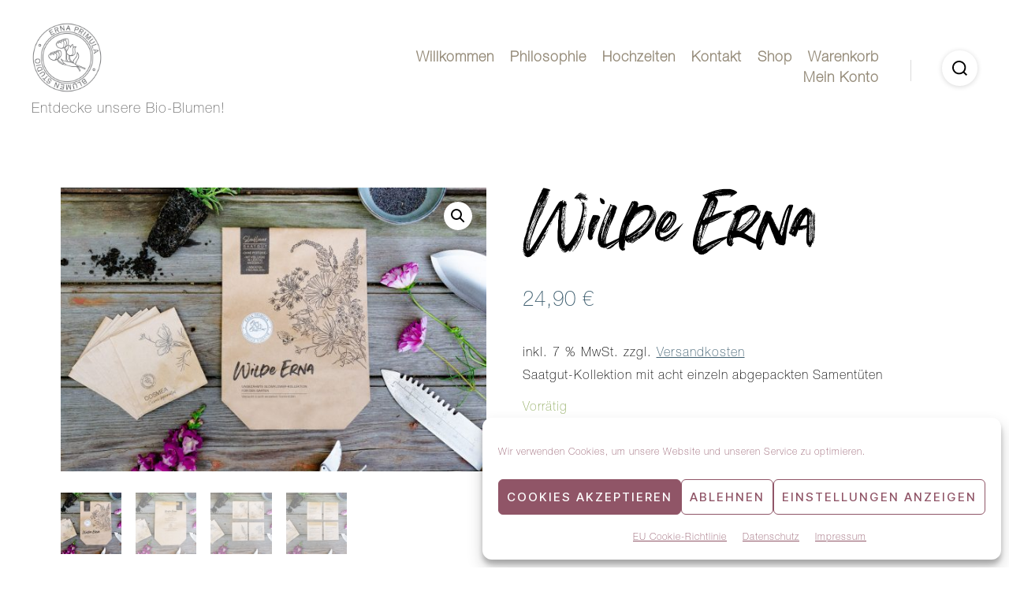

--- FILE ---
content_type: text/html; charset=UTF-8
request_url: https://erna-primula.de/produkt/samenkollektion-wilde-erna
body_size: 37053
content:
<!DOCTYPE html>

<html class="no-js" lang="de">

	<head>

		<meta charset="UTF-8">
		<meta name="viewport" content="width=device-width, initial-scale=1.0">

		<link rel="profile" href="https://gmpg.org/xfn/11">

		<meta name='robots' content='index, follow, max-image-preview:large, max-snippet:-1, max-video-preview:-1' />

	<!-- This site is optimized with the Yoast SEO plugin v26.7 - https://yoast.com/wordpress/plugins/seo/ -->
	<title>Wilde Erna - Erna Primula - Blumen &amp; Saatgut</title>
	<link rel="canonical" href="https://erna-primula.de/produkt/samenkollektion-wilde-erna" />
	<meta property="og:locale" content="de_DE" />
	<meta property="og:type" content="article" />
	<meta property="og:title" content="Wilde Erna - Erna Primula - Blumen &amp; Saatgut" />
	<meta property="og:description" content="Saatgut-Kollektion mit acht einzeln abgepackten Samentüten" />
	<meta property="og:url" content="https://erna-primula.de/produkt/samenkollektion-wilde-erna" />
	<meta property="og:site_name" content="Erna Primula - Blumen &amp; Saatgut" />
	<meta property="article:publisher" content="https://de-de.facebook.com/erna.primula/" />
	<meta property="article:modified_time" content="2026-01-07T12:09:55+00:00" />
	<meta property="og:image" content="https://erna-primula.de/wp-content/uploads/2020/10/kollektion-wilde-erna-scaled.jpg" />
	<meta property="og:image:width" content="2560" />
	<meta property="og:image:height" content="1707" />
	<meta property="og:image:type" content="image/jpeg" />
	<meta name="twitter:card" content="summary_large_image" />
	<meta name="twitter:label1" content="Geschätzte Lesezeit" />
	<meta name="twitter:data1" content="1 Minute" />
	<script type="application/ld+json" class="yoast-schema-graph">{"@context":"https://schema.org","@graph":[{"@type":"WebPage","@id":"https://erna-primula.de/produkt/samenkollektion-wilde-erna","url":"https://erna-primula.de/produkt/samenkollektion-wilde-erna","name":"Wilde Erna - Erna Primula - Blumen &amp; Saatgut","isPartOf":{"@id":"https://erna-primula.de/#website"},"primaryImageOfPage":{"@id":"https://erna-primula.de/produkt/samenkollektion-wilde-erna#primaryimage"},"image":{"@id":"https://erna-primula.de/produkt/samenkollektion-wilde-erna#primaryimage"},"thumbnailUrl":"https://erna-primula.de/wp-content/uploads/2020/10/kollektion-wilde-erna-scaled.jpg","datePublished":"2020-09-02T08:42:12+00:00","dateModified":"2026-01-07T12:09:55+00:00","breadcrumb":{"@id":"https://erna-primula.de/produkt/samenkollektion-wilde-erna#breadcrumb"},"inLanguage":"de","potentialAction":[{"@type":"ReadAction","target":["https://erna-primula.de/produkt/samenkollektion-wilde-erna"]}]},{"@type":"ImageObject","inLanguage":"de","@id":"https://erna-primula.de/produkt/samenkollektion-wilde-erna#primaryimage","url":"https://erna-primula.de/wp-content/uploads/2020/10/kollektion-wilde-erna-scaled.jpg","contentUrl":"https://erna-primula.de/wp-content/uploads/2020/10/kollektion-wilde-erna-scaled.jpg","width":2560,"height":1707,"caption":"kollektion wilde erna blumengarten"},{"@type":"BreadcrumbList","@id":"https://erna-primula.de/produkt/samenkollektion-wilde-erna#breadcrumb","itemListElement":[{"@type":"ListItem","position":1,"name":"Startseite","item":"https://erna-primula.de/"},{"@type":"ListItem","position":2,"name":"Saatgut-Shop","item":"https://erna-primula.de/produkte"},{"@type":"ListItem","position":3,"name":"Wilde Erna"}]},{"@type":"WebSite","@id":"https://erna-primula.de/#website","url":"https://erna-primula.de/","name":"Erna Primula - Blumen & Saatgut","description":"Entdecke unsere Bio-Blumen!","publisher":{"@id":"https://erna-primula.de/#organization"},"alternateName":"Erna Primula","potentialAction":[{"@type":"SearchAction","target":{"@type":"EntryPoint","urlTemplate":"https://erna-primula.de/?s={search_term_string}"},"query-input":{"@type":"PropertyValueSpecification","valueRequired":true,"valueName":"search_term_string"}}],"inLanguage":"de"},{"@type":"Organization","@id":"https://erna-primula.de/#organization","name":"Erna Primula – Blumen & Saatgut","alternateName":"Erna Primula","url":"https://erna-primula.de/","logo":{"@type":"ImageObject","inLanguage":"de","@id":"https://erna-primula.de/#/schema/logo/image/","url":"https://erna-primula.de/wp-content/uploads/2020/10/cropped-20201026_Logo_ErnaPrimula-transparent85.png","contentUrl":"https://erna-primula.de/wp-content/uploads/2020/10/cropped-20201026_Logo_ErnaPrimula-transparent85.png","width":487,"height":487,"caption":"Erna Primula – Blumen & Saatgut"},"image":{"@id":"https://erna-primula.de/#/schema/logo/image/"},"sameAs":["https://de-de.facebook.com/erna.primula/","https://www.instagram.com/erna.primula/"]}]}</script>
	<!-- / Yoast SEO plugin. -->


<link rel='dns-prefetch' href='//capi-automation.s3.us-east-2.amazonaws.com' />
<link rel="alternate" type="application/rss+xml" title="Erna Primula - Blumen &amp; Saatgut &raquo; Feed" href="https://erna-primula.de/feed" />
<link rel="alternate" type="application/rss+xml" title="Erna Primula - Blumen &amp; Saatgut &raquo; Kommentar-Feed" href="https://erna-primula.de/comments/feed" />
<link rel="alternate" title="oEmbed (JSON)" type="application/json+oembed" href="https://erna-primula.de/wp-json/oembed/1.0/embed?url=https%3A%2F%2Ferna-primula.de%2Fprodukt%2Fsamenkollektion-wilde-erna" />
<link rel="alternate" title="oEmbed (XML)" type="text/xml+oembed" href="https://erna-primula.de/wp-json/oembed/1.0/embed?url=https%3A%2F%2Ferna-primula.de%2Fprodukt%2Fsamenkollektion-wilde-erna&#038;format=xml" />
<style id='wp-img-auto-sizes-contain-inline-css'>
img:is([sizes=auto i],[sizes^="auto," i]){contain-intrinsic-size:3000px 1500px}
/*# sourceURL=wp-img-auto-sizes-contain-inline-css */
</style>
<link rel='stylesheet' id='font-awesome-css' href='https://erna-primula.de/wp-content/plugins/advanced-product-labels-for-woocommerce/berocket/assets/css/font-awesome.min.css?ver=6.9' media='all' />
<link rel='stylesheet' id='berocket_products_label_style-css' href='https://erna-primula.de/wp-content/plugins/advanced-product-labels-for-woocommerce/css/frontend.css?ver=3.3.3.1' media='all' />
<style id='berocket_products_label_style-inline-css'>

        .berocket_better_labels:before,
        .berocket_better_labels:after {
            clear: both;
            content: " ";
            display: block;
        }
        .berocket_better_labels.berocket_better_labels_image {
            position: absolute!important;
            top: 0px!important;
            bottom: 0px!important;
            left: 0px!important;
            right: 0px!important;
            pointer-events: none;
        }
        .berocket_better_labels.berocket_better_labels_image * {
            pointer-events: none;
        }
        .berocket_better_labels.berocket_better_labels_image img,
        .berocket_better_labels.berocket_better_labels_image .fa,
        .berocket_better_labels.berocket_better_labels_image .berocket_color_label,
        .berocket_better_labels.berocket_better_labels_image .berocket_image_background,
        .berocket_better_labels .berocket_better_labels_line .br_alabel,
        .berocket_better_labels .berocket_better_labels_line .br_alabel span {
            pointer-events: all;
        }
        .berocket_better_labels .berocket_color_label,
        .br_alabel .berocket_color_label {
            width: 100%;
            height: 100%;
            display: block;
        }
        .berocket_better_labels .berocket_better_labels_position_left {
            text-align:left;
            float: left;
            clear: left;
        }
        .berocket_better_labels .berocket_better_labels_position_center {
            text-align:center;
        }
        .berocket_better_labels .berocket_better_labels_position_right {
            text-align:right;
            float: right;
            clear: right;
        }
        .berocket_better_labels.berocket_better_labels_label {
            clear: both
        }
        .berocket_better_labels .berocket_better_labels_line {
            line-height: 1px;
        }
        .berocket_better_labels.berocket_better_labels_label .berocket_better_labels_line {
            clear: none;
        }
        .berocket_better_labels .berocket_better_labels_position_left .berocket_better_labels_line {
            clear: left;
        }
        .berocket_better_labels .berocket_better_labels_position_right .berocket_better_labels_line {
            clear: right;
        }
        .berocket_better_labels .berocket_better_labels_line .br_alabel {
            display: inline-block;
            position: relative;
            top: 0!important;
            left: 0!important;
            right: 0!important;
            line-height: 1px;
        }.berocket_better_labels .berocket_better_labels_position {
                display: flex;
                flex-direction: column;
            }
            .berocket_better_labels .berocket_better_labels_position.berocket_better_labels_position_left {
                align-items: start;
            }
            .berocket_better_labels .berocket_better_labels_position.berocket_better_labels_position_right {
                align-items: end;
            }
            .rtl .berocket_better_labels .berocket_better_labels_position.berocket_better_labels_position_left {
                align-items: end;
            }
            .rtl .berocket_better_labels .berocket_better_labels_position.berocket_better_labels_position_right {
                align-items: start;
            }
            .berocket_better_labels .berocket_better_labels_position.berocket_better_labels_position_center {
                align-items: center;
            }
            .berocket_better_labels .berocket_better_labels_position .berocket_better_labels_inline {
                display: flex;
                align-items: start;
            }
/*# sourceURL=berocket_products_label_style-inline-css */
</style>
<style id='wp-emoji-styles-inline-css'>

	img.wp-smiley, img.emoji {
		display: inline !important;
		border: none !important;
		box-shadow: none !important;
		height: 1em !important;
		width: 1em !important;
		margin: 0 0.07em !important;
		vertical-align: -0.1em !important;
		background: none !important;
		padding: 0 !important;
	}
/*# sourceURL=wp-emoji-styles-inline-css */
</style>
<style id='wp-block-library-inline-css'>
:root{--wp-block-synced-color:#7a00df;--wp-block-synced-color--rgb:122,0,223;--wp-bound-block-color:var(--wp-block-synced-color);--wp-editor-canvas-background:#ddd;--wp-admin-theme-color:#007cba;--wp-admin-theme-color--rgb:0,124,186;--wp-admin-theme-color-darker-10:#006ba1;--wp-admin-theme-color-darker-10--rgb:0,107,160.5;--wp-admin-theme-color-darker-20:#005a87;--wp-admin-theme-color-darker-20--rgb:0,90,135;--wp-admin-border-width-focus:2px}@media (min-resolution:192dpi){:root{--wp-admin-border-width-focus:1.5px}}.wp-element-button{cursor:pointer}:root .has-very-light-gray-background-color{background-color:#eee}:root .has-very-dark-gray-background-color{background-color:#313131}:root .has-very-light-gray-color{color:#eee}:root .has-very-dark-gray-color{color:#313131}:root .has-vivid-green-cyan-to-vivid-cyan-blue-gradient-background{background:linear-gradient(135deg,#00d084,#0693e3)}:root .has-purple-crush-gradient-background{background:linear-gradient(135deg,#34e2e4,#4721fb 50%,#ab1dfe)}:root .has-hazy-dawn-gradient-background{background:linear-gradient(135deg,#faaca8,#dad0ec)}:root .has-subdued-olive-gradient-background{background:linear-gradient(135deg,#fafae1,#67a671)}:root .has-atomic-cream-gradient-background{background:linear-gradient(135deg,#fdd79a,#004a59)}:root .has-nightshade-gradient-background{background:linear-gradient(135deg,#330968,#31cdcf)}:root .has-midnight-gradient-background{background:linear-gradient(135deg,#020381,#2874fc)}:root{--wp--preset--font-size--normal:16px;--wp--preset--font-size--huge:42px}.has-regular-font-size{font-size:1em}.has-larger-font-size{font-size:2.625em}.has-normal-font-size{font-size:var(--wp--preset--font-size--normal)}.has-huge-font-size{font-size:var(--wp--preset--font-size--huge)}.has-text-align-center{text-align:center}.has-text-align-left{text-align:left}.has-text-align-right{text-align:right}.has-fit-text{white-space:nowrap!important}#end-resizable-editor-section{display:none}.aligncenter{clear:both}.items-justified-left{justify-content:flex-start}.items-justified-center{justify-content:center}.items-justified-right{justify-content:flex-end}.items-justified-space-between{justify-content:space-between}.screen-reader-text{border:0;clip-path:inset(50%);height:1px;margin:-1px;overflow:hidden;padding:0;position:absolute;width:1px;word-wrap:normal!important}.screen-reader-text:focus{background-color:#ddd;clip-path:none;color:#444;display:block;font-size:1em;height:auto;left:5px;line-height:normal;padding:15px 23px 14px;text-decoration:none;top:5px;width:auto;z-index:100000}html :where(.has-border-color){border-style:solid}html :where([style*=border-top-color]){border-top-style:solid}html :where([style*=border-right-color]){border-right-style:solid}html :where([style*=border-bottom-color]){border-bottom-style:solid}html :where([style*=border-left-color]){border-left-style:solid}html :where([style*=border-width]){border-style:solid}html :where([style*=border-top-width]){border-top-style:solid}html :where([style*=border-right-width]){border-right-style:solid}html :where([style*=border-bottom-width]){border-bottom-style:solid}html :where([style*=border-left-width]){border-left-style:solid}html :where(img[class*=wp-image-]){height:auto;max-width:100%}:where(figure){margin:0 0 1em}html :where(.is-position-sticky){--wp-admin--admin-bar--position-offset:var(--wp-admin--admin-bar--height,0px)}@media screen and (max-width:600px){html :where(.is-position-sticky){--wp-admin--admin-bar--position-offset:0px}}

/*# sourceURL=wp-block-library-inline-css */
</style><link rel='stylesheet' id='wc-blocks-style-css' href='https://erna-primula.de/wp-content/plugins/woocommerce/assets/client/blocks/wc-blocks.css?ver=wc-10.4.3' media='all' />
<style id='global-styles-inline-css'>
:root{--wp--preset--aspect-ratio--square: 1;--wp--preset--aspect-ratio--4-3: 4/3;--wp--preset--aspect-ratio--3-4: 3/4;--wp--preset--aspect-ratio--3-2: 3/2;--wp--preset--aspect-ratio--2-3: 2/3;--wp--preset--aspect-ratio--16-9: 16/9;--wp--preset--aspect-ratio--9-16: 9/16;--wp--preset--color--black: #000000;--wp--preset--color--cyan-bluish-gray: #abb8c3;--wp--preset--color--white: #ffffff;--wp--preset--color--pale-pink: #f78da7;--wp--preset--color--vivid-red: #cf2e2e;--wp--preset--color--luminous-vivid-orange: #ff6900;--wp--preset--color--luminous-vivid-amber: #fcb900;--wp--preset--color--light-green-cyan: #7bdcb5;--wp--preset--color--vivid-green-cyan: #00d084;--wp--preset--color--pale-cyan-blue: #8ed1fc;--wp--preset--color--vivid-cyan-blue: #0693e3;--wp--preset--color--vivid-purple: #9b51e0;--wp--preset--color--accent: #0875e2;--wp--preset--color--primary: #000000;--wp--preset--color--secondary: #6d6d6d;--wp--preset--color--subtle-background: #dbdbdb;--wp--preset--color--background: #fff;--wp--preset--gradient--vivid-cyan-blue-to-vivid-purple: linear-gradient(135deg,rgb(6,147,227) 0%,rgb(155,81,224) 100%);--wp--preset--gradient--light-green-cyan-to-vivid-green-cyan: linear-gradient(135deg,rgb(122,220,180) 0%,rgb(0,208,130) 100%);--wp--preset--gradient--luminous-vivid-amber-to-luminous-vivid-orange: linear-gradient(135deg,rgb(252,185,0) 0%,rgb(255,105,0) 100%);--wp--preset--gradient--luminous-vivid-orange-to-vivid-red: linear-gradient(135deg,rgb(255,105,0) 0%,rgb(207,46,46) 100%);--wp--preset--gradient--very-light-gray-to-cyan-bluish-gray: linear-gradient(135deg,rgb(238,238,238) 0%,rgb(169,184,195) 100%);--wp--preset--gradient--cool-to-warm-spectrum: linear-gradient(135deg,rgb(74,234,220) 0%,rgb(151,120,209) 20%,rgb(207,42,186) 40%,rgb(238,44,130) 60%,rgb(251,105,98) 80%,rgb(254,248,76) 100%);--wp--preset--gradient--blush-light-purple: linear-gradient(135deg,rgb(255,206,236) 0%,rgb(152,150,240) 100%);--wp--preset--gradient--blush-bordeaux: linear-gradient(135deg,rgb(254,205,165) 0%,rgb(254,45,45) 50%,rgb(107,0,62) 100%);--wp--preset--gradient--luminous-dusk: linear-gradient(135deg,rgb(255,203,112) 0%,rgb(199,81,192) 50%,rgb(65,88,208) 100%);--wp--preset--gradient--pale-ocean: linear-gradient(135deg,rgb(255,245,203) 0%,rgb(182,227,212) 50%,rgb(51,167,181) 100%);--wp--preset--gradient--electric-grass: linear-gradient(135deg,rgb(202,248,128) 0%,rgb(113,206,126) 100%);--wp--preset--gradient--midnight: linear-gradient(135deg,rgb(2,3,129) 0%,rgb(40,116,252) 100%);--wp--preset--font-size--small: 18px;--wp--preset--font-size--medium: 20px;--wp--preset--font-size--large: 26.25px;--wp--preset--font-size--x-large: 42px;--wp--preset--font-size--normal: 21px;--wp--preset--font-size--larger: 32px;--wp--preset--spacing--20: 0.44rem;--wp--preset--spacing--30: 0.67rem;--wp--preset--spacing--40: 1rem;--wp--preset--spacing--50: 1.5rem;--wp--preset--spacing--60: 2.25rem;--wp--preset--spacing--70: 3.38rem;--wp--preset--spacing--80: 5.06rem;--wp--preset--shadow--natural: 6px 6px 9px rgba(0, 0, 0, 0.2);--wp--preset--shadow--deep: 12px 12px 50px rgba(0, 0, 0, 0.4);--wp--preset--shadow--sharp: 6px 6px 0px rgba(0, 0, 0, 0.2);--wp--preset--shadow--outlined: 6px 6px 0px -3px rgb(255, 255, 255), 6px 6px rgb(0, 0, 0);--wp--preset--shadow--crisp: 6px 6px 0px rgb(0, 0, 0);}:where(.is-layout-flex){gap: 0.5em;}:where(.is-layout-grid){gap: 0.5em;}body .is-layout-flex{display: flex;}.is-layout-flex{flex-wrap: wrap;align-items: center;}.is-layout-flex > :is(*, div){margin: 0;}body .is-layout-grid{display: grid;}.is-layout-grid > :is(*, div){margin: 0;}:where(.wp-block-columns.is-layout-flex){gap: 2em;}:where(.wp-block-columns.is-layout-grid){gap: 2em;}:where(.wp-block-post-template.is-layout-flex){gap: 1.25em;}:where(.wp-block-post-template.is-layout-grid){gap: 1.25em;}.has-black-color{color: var(--wp--preset--color--black) !important;}.has-cyan-bluish-gray-color{color: var(--wp--preset--color--cyan-bluish-gray) !important;}.has-white-color{color: var(--wp--preset--color--white) !important;}.has-pale-pink-color{color: var(--wp--preset--color--pale-pink) !important;}.has-vivid-red-color{color: var(--wp--preset--color--vivid-red) !important;}.has-luminous-vivid-orange-color{color: var(--wp--preset--color--luminous-vivid-orange) !important;}.has-luminous-vivid-amber-color{color: var(--wp--preset--color--luminous-vivid-amber) !important;}.has-light-green-cyan-color{color: var(--wp--preset--color--light-green-cyan) !important;}.has-vivid-green-cyan-color{color: var(--wp--preset--color--vivid-green-cyan) !important;}.has-pale-cyan-blue-color{color: var(--wp--preset--color--pale-cyan-blue) !important;}.has-vivid-cyan-blue-color{color: var(--wp--preset--color--vivid-cyan-blue) !important;}.has-vivid-purple-color{color: var(--wp--preset--color--vivid-purple) !important;}.has-black-background-color{background-color: var(--wp--preset--color--black) !important;}.has-cyan-bluish-gray-background-color{background-color: var(--wp--preset--color--cyan-bluish-gray) !important;}.has-white-background-color{background-color: var(--wp--preset--color--white) !important;}.has-pale-pink-background-color{background-color: var(--wp--preset--color--pale-pink) !important;}.has-vivid-red-background-color{background-color: var(--wp--preset--color--vivid-red) !important;}.has-luminous-vivid-orange-background-color{background-color: var(--wp--preset--color--luminous-vivid-orange) !important;}.has-luminous-vivid-amber-background-color{background-color: var(--wp--preset--color--luminous-vivid-amber) !important;}.has-light-green-cyan-background-color{background-color: var(--wp--preset--color--light-green-cyan) !important;}.has-vivid-green-cyan-background-color{background-color: var(--wp--preset--color--vivid-green-cyan) !important;}.has-pale-cyan-blue-background-color{background-color: var(--wp--preset--color--pale-cyan-blue) !important;}.has-vivid-cyan-blue-background-color{background-color: var(--wp--preset--color--vivid-cyan-blue) !important;}.has-vivid-purple-background-color{background-color: var(--wp--preset--color--vivid-purple) !important;}.has-black-border-color{border-color: var(--wp--preset--color--black) !important;}.has-cyan-bluish-gray-border-color{border-color: var(--wp--preset--color--cyan-bluish-gray) !important;}.has-white-border-color{border-color: var(--wp--preset--color--white) !important;}.has-pale-pink-border-color{border-color: var(--wp--preset--color--pale-pink) !important;}.has-vivid-red-border-color{border-color: var(--wp--preset--color--vivid-red) !important;}.has-luminous-vivid-orange-border-color{border-color: var(--wp--preset--color--luminous-vivid-orange) !important;}.has-luminous-vivid-amber-border-color{border-color: var(--wp--preset--color--luminous-vivid-amber) !important;}.has-light-green-cyan-border-color{border-color: var(--wp--preset--color--light-green-cyan) !important;}.has-vivid-green-cyan-border-color{border-color: var(--wp--preset--color--vivid-green-cyan) !important;}.has-pale-cyan-blue-border-color{border-color: var(--wp--preset--color--pale-cyan-blue) !important;}.has-vivid-cyan-blue-border-color{border-color: var(--wp--preset--color--vivid-cyan-blue) !important;}.has-vivid-purple-border-color{border-color: var(--wp--preset--color--vivid-purple) !important;}.has-vivid-cyan-blue-to-vivid-purple-gradient-background{background: var(--wp--preset--gradient--vivid-cyan-blue-to-vivid-purple) !important;}.has-light-green-cyan-to-vivid-green-cyan-gradient-background{background: var(--wp--preset--gradient--light-green-cyan-to-vivid-green-cyan) !important;}.has-luminous-vivid-amber-to-luminous-vivid-orange-gradient-background{background: var(--wp--preset--gradient--luminous-vivid-amber-to-luminous-vivid-orange) !important;}.has-luminous-vivid-orange-to-vivid-red-gradient-background{background: var(--wp--preset--gradient--luminous-vivid-orange-to-vivid-red) !important;}.has-very-light-gray-to-cyan-bluish-gray-gradient-background{background: var(--wp--preset--gradient--very-light-gray-to-cyan-bluish-gray) !important;}.has-cool-to-warm-spectrum-gradient-background{background: var(--wp--preset--gradient--cool-to-warm-spectrum) !important;}.has-blush-light-purple-gradient-background{background: var(--wp--preset--gradient--blush-light-purple) !important;}.has-blush-bordeaux-gradient-background{background: var(--wp--preset--gradient--blush-bordeaux) !important;}.has-luminous-dusk-gradient-background{background: var(--wp--preset--gradient--luminous-dusk) !important;}.has-pale-ocean-gradient-background{background: var(--wp--preset--gradient--pale-ocean) !important;}.has-electric-grass-gradient-background{background: var(--wp--preset--gradient--electric-grass) !important;}.has-midnight-gradient-background{background: var(--wp--preset--gradient--midnight) !important;}.has-small-font-size{font-size: var(--wp--preset--font-size--small) !important;}.has-medium-font-size{font-size: var(--wp--preset--font-size--medium) !important;}.has-large-font-size{font-size: var(--wp--preset--font-size--large) !important;}.has-x-large-font-size{font-size: var(--wp--preset--font-size--x-large) !important;}
/*# sourceURL=global-styles-inline-css */
</style>

<style id='classic-theme-styles-inline-css'>
/*! This file is auto-generated */
.wp-block-button__link{color:#fff;background-color:#32373c;border-radius:9999px;box-shadow:none;text-decoration:none;padding:calc(.667em + 2px) calc(1.333em + 2px);font-size:1.125em}.wp-block-file__button{background:#32373c;color:#fff;text-decoration:none}
/*# sourceURL=/wp-includes/css/classic-themes.min.css */
</style>
<link rel='stylesheet' id='billbee-css' href='https://erna-primula.de/wp-content/plugins/billbee-auftragsabwicklung-warenwirtschaft-automatisierung/public/css/billbee-public.css?ver=1.0.0' media='all' />
<link rel='stylesheet' id='photoswipe-css' href='https://erna-primula.de/wp-content/plugins/woocommerce/assets/css/photoswipe/photoswipe.min.css?ver=10.4.3' media='all' />
<link rel='stylesheet' id='photoswipe-default-skin-css' href='https://erna-primula.de/wp-content/plugins/woocommerce/assets/css/photoswipe/default-skin/default-skin.min.css?ver=10.4.3' media='all' />
<link rel='stylesheet' id='woocommerce-layout-css' href='https://erna-primula.de/wp-content/plugins/woocommerce/assets/css/woocommerce-layout.css?ver=10.4.3' media='all' />
<link rel='stylesheet' id='woocommerce-smallscreen-css' href='https://erna-primula.de/wp-content/plugins/woocommerce/assets/css/woocommerce-smallscreen.css?ver=10.4.3' media='only screen and (max-width: 768px)' />
<link rel='stylesheet' id='woocommerce-general-css' href='//erna-primula.de/wp-content/plugins/woocommerce/assets/css/twenty-twenty.css?ver=10.4.3' media='all' />
<style id='woocommerce-inline-inline-css'>
.woocommerce form .form-row .required { visibility: visible; }
/*# sourceURL=woocommerce-inline-inline-css */
</style>
<link rel='stylesheet' id='cmplz-general-css' href='https://erna-primula.de/wp-content/plugins/complianz-gdpr/assets/css/cookieblocker.min.css?ver=1767788015' media='all' />
<link rel='stylesheet' id='parent-style-css' href='https://erna-primula.de/wp-content/themes/twentytwenty/style.css?ver=6.9' media='all' />
<link rel='stylesheet' id='twentytwenty-style-css' href='https://erna-primula.de/wp-content/themes/twentytwenty-child/style.css?ver=1.1.61%20beta' media='all' />
<style id='twentytwenty-style-inline-css'>
.color-accent,.color-accent-hover:hover,.color-accent-hover:focus,:root .has-accent-color,.has-drop-cap:not(:focus):first-letter,.wp-block-button.is-style-outline,a { color: #0875e2; }blockquote,.border-color-accent,.border-color-accent-hover:hover,.border-color-accent-hover:focus { border-color: #0875e2; }button,.button,.faux-button,.wp-block-button__link,.wp-block-file .wp-block-file__button,input[type="button"],input[type="reset"],input[type="submit"],.bg-accent,.bg-accent-hover:hover,.bg-accent-hover:focus,:root .has-accent-background-color,.comment-reply-link { background-color: #0875e2; }.fill-children-accent,.fill-children-accent * { fill: #0875e2; }:root .has-background-color,button,.button,.faux-button,.wp-block-button__link,.wp-block-file__button,input[type="button"],input[type="reset"],input[type="submit"],.wp-block-button,.comment-reply-link,.has-background.has-primary-background-color:not(.has-text-color),.has-background.has-primary-background-color *:not(.has-text-color),.has-background.has-accent-background-color:not(.has-text-color),.has-background.has-accent-background-color *:not(.has-text-color) { color: #fff; }:root .has-background-background-color { background-color: #fff; }body,.entry-title a,:root .has-primary-color { color: #000000; }:root .has-primary-background-color { background-color: #000000; }cite,figcaption,.wp-caption-text,.post-meta,.entry-content .wp-block-archives li,.entry-content .wp-block-categories li,.entry-content .wp-block-latest-posts li,.wp-block-latest-comments__comment-date,.wp-block-latest-posts__post-date,.wp-block-embed figcaption,.wp-block-image figcaption,.wp-block-pullquote cite,.comment-metadata,.comment-respond .comment-notes,.comment-respond .logged-in-as,.pagination .dots,.entry-content hr:not(.has-background),hr.styled-separator,:root .has-secondary-color { color: #6d6d6d; }:root .has-secondary-background-color { background-color: #6d6d6d; }pre,fieldset,input,textarea,table,table *,hr { border-color: #dbdbdb; }caption,code,code,kbd,samp,.wp-block-table.is-style-stripes tbody tr:nth-child(odd),:root .has-subtle-background-background-color { background-color: #dbdbdb; }.wp-block-table.is-style-stripes { border-bottom-color: #dbdbdb; }.wp-block-latest-posts.is-grid li { border-top-color: #dbdbdb; }:root .has-subtle-background-color { color: #dbdbdb; }body:not(.overlay-header) .primary-menu > li > a,body:not(.overlay-header) .primary-menu > li > .icon,.modal-menu a,.footer-menu a, .footer-widgets a:where(:not(.wp-block-button__link)),#site-footer .wp-block-button.is-style-outline,.wp-block-pullquote:before,.singular:not(.overlay-header) .entry-header a,.archive-header a,.header-footer-group .color-accent,.header-footer-group .color-accent-hover:hover { color: #0875e2; }.social-icons a,#site-footer button:not(.toggle),#site-footer .button,#site-footer .faux-button,#site-footer .wp-block-button__link,#site-footer .wp-block-file__button,#site-footer input[type="button"],#site-footer input[type="reset"],#site-footer input[type="submit"] { background-color: #0875e2; }.social-icons a,body:not(.overlay-header) .primary-menu ul,.header-footer-group button,.header-footer-group .button,.header-footer-group .faux-button,.header-footer-group .wp-block-button:not(.is-style-outline) .wp-block-button__link,.header-footer-group .wp-block-file__button,.header-footer-group input[type="button"],.header-footer-group input[type="reset"],.header-footer-group input[type="submit"] { color: #ffffff; }#site-header,.footer-nav-widgets-wrapper,#site-footer,.menu-modal,.menu-modal-inner,.search-modal-inner,.archive-header,.singular .entry-header,.singular .featured-media:before,.wp-block-pullquote:before { background-color: #ffffff; }.header-footer-group,body:not(.overlay-header) #site-header .toggle,.menu-modal .toggle { color: #000000; }body:not(.overlay-header) .primary-menu ul { background-color: #000000; }body:not(.overlay-header) .primary-menu > li > ul:after { border-bottom-color: #000000; }body:not(.overlay-header) .primary-menu ul ul:after { border-left-color: #000000; }.site-description,body:not(.overlay-header) .toggle-inner .toggle-text,.widget .post-date,.widget .rss-date,.widget_archive li,.widget_categories li,.widget cite,.widget_pages li,.widget_meta li,.widget_nav_menu li,.powered-by-wordpress,.footer-credits .privacy-policy,.to-the-top,.singular .entry-header .post-meta,.singular:not(.overlay-header) .entry-header .post-meta a { color: #6d6d6d; }.header-footer-group pre,.header-footer-group fieldset,.header-footer-group input,.header-footer-group textarea,.header-footer-group table,.header-footer-group table *,.footer-nav-widgets-wrapper,#site-footer,.menu-modal nav *,.footer-widgets-outer-wrapper,.footer-top { border-color: #dbdbdb; }.header-footer-group table caption,body:not(.overlay-header) .header-inner .toggle-wrapper::before { background-color: #dbdbdb; }
/*# sourceURL=twentytwenty-style-inline-css */
</style>
<link rel='stylesheet' id='twentytwenty-fonts-css' href='https://erna-primula.de/wp-content/themes/twentytwenty/assets/css/font-inter.css?ver=1.1.61%20beta' media='all' />
<link rel='stylesheet' id='twentytwenty-print-style-css' href='https://erna-primula.de/wp-content/themes/twentytwenty/print.css?ver=1.1.61%20beta' media='print' />
<link rel='stylesheet' id='msl-main-css' href='https://erna-primula.de/wp-content/plugins/master-slider/public/assets/css/masterslider.main.css?ver=3.11.0' media='all' />
<link rel='stylesheet' id='msl-custom-css' href='https://erna-primula.de/wp-content/uploads/master-slider/custom.css?ver=4.6' media='all' />
<link rel='stylesheet' id='woocommerce-gzd-layout-css' href='https://erna-primula.de/wp-content/plugins/woocommerce-germanized/build/static/layout-styles.css?ver=3.20.5' media='all' />
<style id='woocommerce-gzd-layout-inline-css'>
.woocommerce-checkout .shop_table { background-color: #eeeeee; } .product p.deposit-packaging-type { font-size: 1.25em !important; } p.woocommerce-shipping-destination { display: none; }
                .wc-gzd-nutri-score-value-a {
                    background: url(https://erna-primula.de/wp-content/plugins/woocommerce-germanized/assets/images/nutri-score-a.svg) no-repeat;
                }
                .wc-gzd-nutri-score-value-b {
                    background: url(https://erna-primula.de/wp-content/plugins/woocommerce-germanized/assets/images/nutri-score-b.svg) no-repeat;
                }
                .wc-gzd-nutri-score-value-c {
                    background: url(https://erna-primula.de/wp-content/plugins/woocommerce-germanized/assets/images/nutri-score-c.svg) no-repeat;
                }
                .wc-gzd-nutri-score-value-d {
                    background: url(https://erna-primula.de/wp-content/plugins/woocommerce-germanized/assets/images/nutri-score-d.svg) no-repeat;
                }
                .wc-gzd-nutri-score-value-e {
                    background: url(https://erna-primula.de/wp-content/plugins/woocommerce-germanized/assets/images/nutri-score-e.svg) no-repeat;
                }
            
/*# sourceURL=woocommerce-gzd-layout-inline-css */
</style>
<script src="https://erna-primula.de/wp-includes/js/jquery/jquery.min.js?ver=3.7.1" id="jquery-core-js"></script>
<script src="https://erna-primula.de/wp-includes/js/jquery/jquery-migrate.min.js?ver=3.4.1" id="jquery-migrate-js"></script>
<script src="https://erna-primula.de/wp-content/plugins/billbee-auftragsabwicklung-warenwirtschaft-automatisierung/public/js/billbee-public.js?ver=1.0.0" id="billbee-js"></script>
<script src="https://erna-primula.de/wp-content/plugins/woocommerce/assets/js/jquery-blockui/jquery.blockUI.min.js?ver=2.7.0-wc.10.4.3" id="wc-jquery-blockui-js" defer data-wp-strategy="defer"></script>
<script id="wc-add-to-cart-js-extra">
var wc_add_to_cart_params = {"ajax_url":"/wp-admin/admin-ajax.php","wc_ajax_url":"/?wc-ajax=%%endpoint%%","i18n_view_cart":"Warenkorb anzeigen","cart_url":"https://erna-primula.de/warenkorb","is_cart":"","cart_redirect_after_add":"no"};
//# sourceURL=wc-add-to-cart-js-extra
</script>
<script src="https://erna-primula.de/wp-content/plugins/woocommerce/assets/js/frontend/add-to-cart.min.js?ver=10.4.3" id="wc-add-to-cart-js" defer data-wp-strategy="defer"></script>
<script src="https://erna-primula.de/wp-content/plugins/woocommerce/assets/js/zoom/jquery.zoom.min.js?ver=1.7.21-wc.10.4.3" id="wc-zoom-js" defer data-wp-strategy="defer"></script>
<script src="https://erna-primula.de/wp-content/plugins/woocommerce/assets/js/flexslider/jquery.flexslider.min.js?ver=2.7.2-wc.10.4.3" id="wc-flexslider-js" defer data-wp-strategy="defer"></script>
<script src="https://erna-primula.de/wp-content/plugins/woocommerce/assets/js/photoswipe/photoswipe.min.js?ver=4.1.1-wc.10.4.3" id="wc-photoswipe-js" defer data-wp-strategy="defer"></script>
<script src="https://erna-primula.de/wp-content/plugins/woocommerce/assets/js/photoswipe/photoswipe-ui-default.min.js?ver=4.1.1-wc.10.4.3" id="wc-photoswipe-ui-default-js" defer data-wp-strategy="defer"></script>
<script id="wc-single-product-js-extra">
var wc_single_product_params = {"i18n_required_rating_text":"Bitte w\u00e4hle eine Bewertung","i18n_rating_options":["1 von 5\u00a0Sternen","2 von 5\u00a0Sternen","3 von 5\u00a0Sternen","4 von 5\u00a0Sternen","5 von 5\u00a0Sternen"],"i18n_product_gallery_trigger_text":"Bildergalerie im Vollbildmodus anzeigen","review_rating_required":"yes","flexslider":{"rtl":false,"animation":"slide","smoothHeight":true,"directionNav":false,"controlNav":"thumbnails","slideshow":false,"animationSpeed":500,"animationLoop":false,"allowOneSlide":false},"zoom_enabled":"1","zoom_options":[],"photoswipe_enabled":"1","photoswipe_options":{"shareEl":false,"closeOnScroll":false,"history":false,"hideAnimationDuration":0,"showAnimationDuration":0},"flexslider_enabled":"1"};
//# sourceURL=wc-single-product-js-extra
</script>
<script src="https://erna-primula.de/wp-content/plugins/woocommerce/assets/js/frontend/single-product.min.js?ver=10.4.3" id="wc-single-product-js" defer data-wp-strategy="defer"></script>
<script src="https://erna-primula.de/wp-content/plugins/woocommerce/assets/js/js-cookie/js.cookie.min.js?ver=2.1.4-wc.10.4.3" id="wc-js-cookie-js" defer data-wp-strategy="defer"></script>
<script id="woocommerce-js-extra">
var woocommerce_params = {"ajax_url":"/wp-admin/admin-ajax.php","wc_ajax_url":"/?wc-ajax=%%endpoint%%","i18n_password_show":"Passwort anzeigen","i18n_password_hide":"Passwort ausblenden"};
//# sourceURL=woocommerce-js-extra
</script>
<script src="https://erna-primula.de/wp-content/plugins/woocommerce/assets/js/frontend/woocommerce.min.js?ver=10.4.3" id="woocommerce-js" defer data-wp-strategy="defer"></script>
<script src="https://erna-primula.de/wp-content/themes/twentytwenty/assets/js/index.js?ver=1.1.61%20beta" id="twentytwenty-js-js" defer data-wp-strategy="defer"></script>
<script id="wc-gzd-unit-price-observer-queue-js-extra">
var wc_gzd_unit_price_observer_queue_params = {"ajax_url":"/wp-admin/admin-ajax.php","wc_ajax_url":"/?wc-ajax=%%endpoint%%","refresh_unit_price_nonce":"c41605f052"};
//# sourceURL=wc-gzd-unit-price-observer-queue-js-extra
</script>
<script src="https://erna-primula.de/wp-content/plugins/woocommerce-germanized/build/static/unit-price-observer-queue.js?ver=3.20.5" id="wc-gzd-unit-price-observer-queue-js" defer data-wp-strategy="defer"></script>
<script src="https://erna-primula.de/wp-content/plugins/woocommerce/assets/js/accounting/accounting.min.js?ver=0.4.2" id="wc-accounting-js"></script>
<script id="wc-gzd-unit-price-observer-js-extra">
var wc_gzd_unit_price_observer_params = {"wrapper":".product","price_selector":{"p.price":{"is_total_price":false,"is_primary_selector":true,"quantity_selector":""}},"replace_price":"1","product_id":"79","price_decimal_sep":",","price_thousand_sep":".","qty_selector":"input.quantity, input.qty","refresh_on_load":""};
//# sourceURL=wc-gzd-unit-price-observer-js-extra
</script>
<script src="https://erna-primula.de/wp-content/plugins/woocommerce-germanized/build/static/unit-price-observer.js?ver=3.20.5" id="wc-gzd-unit-price-observer-js" defer data-wp-strategy="defer"></script>
<link rel="https://api.w.org/" href="https://erna-primula.de/wp-json/" /><link rel="alternate" title="JSON" type="application/json" href="https://erna-primula.de/wp-json/wp/v2/product/79" /><link rel="EditURI" type="application/rsd+xml" title="RSD" href="https://erna-primula.de/xmlrpc.php?rsd" />
<meta name="generator" content="WordPress 6.9" />
<meta name="generator" content="WooCommerce 10.4.3" />
<link rel='shortlink' href='https://erna-primula.de/?p=79' />
<style>.product .images {position: relative;}</style><script>var ms_grabbing_curosr = 'https://erna-primula.de/wp-content/plugins/master-slider/public/assets/css/common/grabbing.cur', ms_grab_curosr = 'https://erna-primula.de/wp-content/plugins/master-slider/public/assets/css/common/grab.cur';</script>
<meta name="generator" content="MasterSlider 3.11.0 - Responsive Touch Image Slider | avt.li/msf" />
			<style>.cmplz-hidden {
					display: none !important;
				}</style><!-- Google site verification - Google for WooCommerce -->
<meta name="google-site-verification" content="6gamRxWiPxzvgVODxcvycuHBAfpTn2zyVgosqLxujrc" />
<script>
document.documentElement.className = document.documentElement.className.replace( 'no-js', 'js' );
//# sourceURL=twentytwenty_no_js_class
</script>
	<noscript><style>.woocommerce-product-gallery{ opacity: 1 !important; }</style></noscript>
	
<!-- Meta Pixel Code -->
<script data-service="facebook" data-category="marketing" type="text/plain">
!function(f,b,e,v,n,t,s){if(f.fbq)return;n=f.fbq=function(){n.callMethod?
n.callMethod.apply(n,arguments):n.queue.push(arguments)};if(!f._fbq)f._fbq=n;
n.push=n;n.loaded=!0;n.version='2.0';n.queue=[];t=b.createElement(e);t.async=!0;
t.src=v;s=b.getElementsByTagName(e)[0];s.parentNode.insertBefore(t,s)}(window,
document,'script','https://connect.facebook.net/en_US/fbevents.js');
</script>
<!-- End Meta Pixel Code -->
<script data-service="facebook" data-category="marketing" type="text/plain">var url = window.location.origin + '?ob=open-bridge';
            fbq('set', 'openbridge', '1694779507444248', url);
fbq('init', '1694779507444248', {}, {
    "agent": "wordpress-6.9-4.1.5"
})</script><script data-service="facebook" data-category="marketing" type="text/plain">
    fbq('track', 'PageView', []);
  </script>			<script data-service="facebook" data-category="marketing"  type="text/plain">
				!function(f,b,e,v,n,t,s){if(f.fbq)return;n=f.fbq=function(){n.callMethod?
					n.callMethod.apply(n,arguments):n.queue.push(arguments)};if(!f._fbq)f._fbq=n;
					n.push=n;n.loaded=!0;n.version='2.0';n.queue=[];t=b.createElement(e);t.async=!0;
					t.src=v;s=b.getElementsByTagName(e)[0];s.parentNode.insertBefore(t,s)}(window,
					document,'script','https://connect.facebook.net/en_US/fbevents.js');
			</script>
			<!-- WooCommerce Facebook Integration Begin -->
			<script data-service="facebook" data-category="marketing"  type="text/plain">

				fbq('init', '1694779507444248', {}, {
    "agent": "woocommerce_0-10.4.3-3.5.15"
});

				document.addEventListener( 'DOMContentLoaded', function() {
					// Insert placeholder for events injected when a product is added to the cart through AJAX.
					document.body.insertAdjacentHTML( 'beforeend', '<div class=\"wc-facebook-pixel-event-placeholder\"></div>' );
				}, false );

			</script>
			<!-- WooCommerce Facebook Integration End -->
			<style id="custom-background-css">
body.custom-background { background-color: #fff; }
</style>
	<link rel="icon" href="https://erna-primula.de/wp-content/uploads/2020/10/20201026_Logo_ErnaPrimula-transparent-100x100.png" sizes="32x32" />
<link rel="icon" href="https://erna-primula.de/wp-content/uploads/2020/10/20201026_Logo_ErnaPrimula-transparent-300x300.png" sizes="192x192" />
<link rel="apple-touch-icon" href="https://erna-primula.de/wp-content/uploads/2020/10/20201026_Logo_ErnaPrimula-transparent-300x300.png" />
<meta name="msapplication-TileImage" content="https://erna-primula.de/wp-content/uploads/2020/10/20201026_Logo_ErnaPrimula-transparent-300x300.png" />
		<style id="wp-custom-css">
			.contact-thumbnail-img img {
	max-height: 700px !important;
	object-fit: cover !important;
}


@media(max-width: 1200px){
		h1, .heading-size-1 {
    font-size: 6.4rem;
		line-height: 6.5rem;
 }
}

a {
	 color: #3E5E6F
}

p {
	max-width: 666px !important;
	font-size: 1.6rem;
}
.entry-content p, .entry-content li {
    line-height: 1.476;
    font-size: 1.9rem;
    letter-spacing: 1px;
}

/* Größe des Logos Mobile ändern */
.site-logo img {
    max-height: 9rem;
    margin: 0 auto;
    width: auto;
}

.header-titles .site-title, .header-titles .site-logo, .header-titles .site-description {
    margin: 1rem 0 0 2.4rem;
    letter-spacing: 1px;
    /*text-shadow: 0px 0px 10px black;*/
}

/* Dropdown-Pfeil entfernen */
li#menu-item-120 .icon, li#menu-item-812 .icon{
    display: none;
}
.primary-menu > li.menu-item-has-children > a {
    padding-right: 0rem;
}

/* Links aufhübschen */
.beauty-link, .beauty-link a{
	font-family: 'pretty_queenregular', sans-serif !important;
	text-decoration: none;
	color: black;
}

/* Schrift Navigation dicker */
.primary-menu a {
    font-weight: bold;
}
.wp-block-cover__inner-container h4{
	font-size: 2em;
	font-weight: 900;
}

/* Text der Lupe entfernen */
.search-toggle .toggle-text {
    display: none;
}
/* Größe der Lupe */
.search-toggle .toggle-icon, .search-toggle svg {
    height: 2.5rem;
    max-width: 1.9rem;
    width: 1.9rem;
}
/* Site Title Änderung*/
.header-titles .site-title, .header-titles .site-logo, .header-titles .site-description {
    margin: 1rem 0 0 2.4rem;
    letter-spacing: 1px;
} 

/*Abstand zur Überschrift verkleinern */
.woocommerce .content-area {
    padding: 0vw 6vw;
}

/* Beim Vollbild-Template Soll der Titel in die Mitte*/
.cover-header-inner-wrapper {
    justify-content: center;
		position: relative;
		transform: translate(0,-80px);
}
/* Schatten bei der Überschrift in Vollbild*/
.cover-header .entry-header * {
    color: #fff;
    text-shadow: 0px 0px 100px black;
}
button, .button, .wp-block-button__link {
	/* background-color: #3E5E6F; */
	background-color: #905567;
	letter-spacing: 2px;
}
a.button {
    margin: auto;
}
.woocommerce-info a.button {
    background: #905567 !important;
    color: #fff;
}
.woocommerce-info {
    background: #eee;
    color: #000;
    border-top: 2px solid #3E5E6F;
}
.footer-menu li {
		font-size: 1.5rem;
		font-weight: normal;
}
.wc-block-grid .wc-block-components-product-title, 
.wc-block-grid .wc-block-components-product-title a,
.theme-twentytwenty .wc-block-components-product-title a, .theme-twentytwenty .wc-block-grid__product-title a {
    color: #111;
		font-family: 'helvetica_neue_thin', sans-serif;
		font-weight: normal;
		text-transform: uppercase;
	text-decoration: none;
		font-size: 2.5rem;
}

/* Farben der Beschreibungs Tabs */
.woocommerce-tabs ul li a {
    color: #3E5E6F;
    text-decoration: none;
    font-weight: 500;
}
.woocommerce-tabs ul li.active a {
    color: #3E5E6F;
    box-shadow: none;
	  font-weight: 700;
}
/* -- Beschreibung Tab Headline ausblenden -- */
.woocommerce-tabs #tab-description h2, .woocommerce-tabs #tab-additional_information h2{
    font-family: 'pretty_queenregular', sans-serif;
	color: #1A1919;
	display: none;
}
.woocommerce-tabs #tab-description p {
	  font-size: 16px;
    line-height: 25px;	  
}

/* PRODUCTS */
ul.products li.product .price, ul.products li.product .star-rating, ul.products li.product .woocommerce-loop-product__title {
    color: #111;
    font-family: 'helvetica_neue_thin', sans-serif;
    font-weight: normal;
    text-transform: uppercase;
    line-height: 3rem;
		text-align:center; 
	  letter-spacing: 1px;
}
.woocommerce ul.products li.product:hover {
    scale: 1.01;
}
/* Ausrichtung des Buttons */
.woocommerce ul.products li.product {
    /*display: -webkit-box;*/
    /*display: flex;*/
}

/* Abstand zwischen den Produkt-Zeilen*/
.entry-content .wc-block-grid__product {
    line-height: 1.476;
    margin-bottom: 80px;
}
.related.products h2, .up-sells h2{
	font-size: 3rem;
	margin-bottom:6rem;
}

/* Farbe des Preises */
.price {
    font-family: 'helvetica_neue_thin', sans-serif;
    color: #3E5E6F !important;
    font-size: 2.6rem;
		margin-top: 20px
}
/* Vorrätig Anzeige*/
.stock {
		color: #91ac61;
}
.stock.out-of-stock {
    color: #905567;
}
.theme-twentytwenty .wc-block-components-product-price .woocommerce-Price-amount, .theme-twentytwenty .wc-block-components-product-price__value, .theme-twentytwenty .wc-block-grid__product-price .woocommerce-Price-amount, .theme-twentytwenty .wc-block-grid__product-price__value {
    font-family: 'helvetica_neue_thin', sans-serif;
    font-size: .9em;
}

/* Saatgut Kollektionen text zentrieren */
.term-description p {
    margin: auto;
    text-align: center;
}

/* Text bei Versand zentrieren */
.woocommerce-Price-amount .amount .wc-gzd-additional-info, .products .wc-gzd-additional-info{
    text-align: center;
    margin: auto !important;
    line-height: 10px;
    margin-bottom: 10px !important;   
}

/* Hintergrund der Produkte */
.theme-twentytwenty .wc-block-grid__product, .woocommerce ul.products li.product {
    background: white;
    padding: 10px;
   -webkit-box-shadow: 10px 10px 46px -35px rgba(0,0,0,0.53);
-moz-box-shadow: 10px 10px 46px -35px rgba(0,0,0,0.53);
box-shadow: 10px 10px 46px -35px rgba(0,0,0,0.53);
}

.theme-twentytwenty .wc-block-components-product-title, .theme-twentytwenty .wc-block-grid__product-title{
		color: #111;
		font-family: 'helvetica_neue_thin', sans-serif;
	  font-weight: bold;
		text-transform: uppercase;
		text-decoration: none;
		font-size: 2.5rem;
	  
}
.wc-block-grid__product-link {
    text-decoration: none;
}
/* Linie über Beschreibung */
.woocommerce #content div.product .woocommerce-tabs, .woocommerce div.product .woocommerce-tabs, .woocommerce-page #content div.product .woocommerce-tabs, .woocommerce-page div.product .woocommerce-tabs {
    clear: both;
    border-top: solid 1px #3E5E6F63;
}
/* Linie über ähnliche Produkte */
.related.products, .up-sells {
    clear: both;
    border-top: solid 1px #3E5E6F63;
}
.woocommerce section {
    padding-top: 1rem;
    padding-bottom: 0;
}
/*Filter Ergebnisanzeige*/
.woocommerce-result-count, select{
	font-family: 'helvetica_neue_thin', sans-serif;
	color: #905567;
	font-weight: 300;	
	font-size: 16px;
}
select{
	/*border: solid 1px #905567;*/
	border: none;
	background: #EAD8D66B;
}
.woocommerce-notices-wrapper {
    padding-top: 60px;
}


/* Zzgl. Versand */
/* wird über das custom.js hinzugeladen EDIT: jetzt über Germanized Plugin*/
.versand_link {
	font-size: 15px;
	display: block;
	line-height: 2em;
	text-transform: none;
}

/* MEIN KONTO */
.woocommerce-account .woocommerce-MyAccount-navigation li a {
    box-shadow: none;
    text-decoration: none;
    font-weight: 600;
    color: #444;
}

.woocommerce-account .woocommerce-MyAccount-navigation li.is-active a {
    text-decoration: underline;
    color: #111;
}
.woocommerce-info a.button {
    background: #85A95E;
    color: #fff;
}

/* Blog-Beitragsseite */
.entry-content {
    font-family: 'helvetica_neue_thin', sans-serif;
    letter-spacing: normal;
		font-weight: normal;
    padding-top: 40px;
	  padding-bottom: 40px;
    /*background: #EAD8D6;*/
}
.singular .featured-media {
    background: #A89C87;
}
/* Weiß aus Überschrift entfernen */
.singular .entry-header{
	background: none;
}

/* Header nml machen */
.woocommerce-products-header__title.page-title{
	font-weight: normal;
}
/* Footer Color */
.footer-nav-widgets-wrapper.header-footer-group, #site-footer {
    background: #F5ECEB;
	
}
#site-footer {
	 background: #905567;
	 /* border-top: solid 1px #905567;*/
}

#site-footer, #site-footer a, #site-footer p{
	color: white;
	font-weight: normal;
}
/* Hintergrundbild auf Kasse. Warenkorb und Konto entfernen*/
body.page-id-7, body.page-id-8, body.page-id-9 {
    background-image: none;
}
/* Cookie Balken */
.cn-button.bootstrap {
    color: #fff;
    background: #905567;
	font-size:1.2em;
	letter-spacing:1px
}

/* Remove Powered by Wordpress */
.powered-by-wordpress{
	display: none;
}
/* Farbe des Errors ändern */
.woocommerce-error li{
    background: #905567;
	  margin-bottom: 0px;
	  display: block;
}
/* Download bei Mein Konto ausblenden */
.woocommerce-MyAccount-navigation-link--downloads {
	display:none;
}
/*.berocket_better_labels  .berocket_better_labels_line  .br_alabel span{
			font-family: 'helvetica_neue_thin', sans-serif !important;

}*/
/* Einfügen des Warenkorbinhalts */
/*
 * Das wäre dann das Icon
 * .cart-contents:before {
    font-family:WooCommerce;
    content: "\e01d";
    font-size:20px;
    margin-top:10px;
    font-style:normal;
    font-weight:400;
    padding-right:0px;
		padding-left: 5px;
    vertical-align: bottom;
}*/
.cart-contents:hover {
    text-decoration: none;
}
.cart-contents-count {
    color: #fff;
    background-color: #905567;
    font-weight: normal;
    border-radius: 10px;
    padding: 1px 6px;
    line-height: 1;
    font-family: 'helvetica_neue_thin', sans-serif, Arial, Helvetica;
    vertical-align: top;
}














nav a {
	text-transform: capitalize !important;
}

.nf-field label {
	font-weight: normal !important;
}

.social-icons a {
	background-color: #905567 !important;
}

.add_to_cart_button, .product_type_simple {
	padding: 0.7em 0.8em 0.5em 0.8em !important;
	font-size: .75em;
}

a.button:hover {
	text-decoration: none !important;
	background-color: #4d2b35 !important;
}

.wp-block-button__link{
	padding: 1.1em 0.8em 0.8em 0.8em;
}

.nf-field input[type=submit] {
	border: 1px solid transparent !important;
	background-color: #905567 !important;
}

.wp-block-button__link:hover {
	text-decoration: none !important;
	background-color: #4d2b35 !important;
	color: white !important;
}

.nf-field input[type=submit]:hover {
	background-color: #4d2b35 !important;
	color: white !important;
	text-decoration: none !important;
}











@media screen and (min-width: 1000px) {

	.header-toggles .toggle {
		margin: 0 4rem;
		height: 45px;
		width: 45px;
		margin-top: 0;
		background: #FFFFFF !important;
		padding: 5px 8px 8px 8px;
		border-radius: 100px;
		display: flex;
		align-items: center;
		justify-content: center;
		box-shadow: 0px 1px 6px #00000029;
		margin-top: -5px;
	}

	.header-toggles .toggle svg path {
		fill: black !important;
	}

	.primary-menu ul {
		display: flex;
		align-items: center !important;
		margin: 0;
	}
	
	.primary-menu ul {
		display: block;
	}
	
	.primary-menu li {
		margin: 5px 0 0 20px;
		display: flex;
		align-items: center;
	}
	
	.erna-menu-icon-warenkorb a,
	.erna-menu-icon-konto a {
		font-size: 0;
	}

	.erna-menu-icon-warenkorb a:before,
	.erna-menu-icon-konto a:before {
		display: flex;
		flex-direction: row;
		height: 45px;
		width: 45px;
		margin-top: 0;
		background: #FFFFFF !important;
		padding: 8px;
		border-radius: 100px;
		box-shadow: 0px 1px 6px #00000029;
		margin-top: -5px;
		align-items: center;
		justify-content: center;
	}
	
	.erna-menu-icon-warenkorb a:before {
		content: url(https://neu.erna-primula.de/wp-content/uploads/2023/02/shopping_bag_FILL0_wght300_GRAD0_opsz24-1.svg);
		
	}
	
		.erna-menu-icon-konto a:before {
		content: url(https://neu.erna-primula.de/wp-content/uploads/2023/02/account_circle_FILL0_wght300_GRAD0_opsz24.svg);
	}
	
	.erna-menu-icon-warenkorb.current-menu-item > a,
	.erna-menu-icon-konto.current-menu-item > a,
	.erna-menu-icon-warenkorb a:hover,
	.erna-menu-icon-warenkorb a:focus,
	.erna-menu-icon-konto a:hover,
	.erna-menu-icon-konto a:focus {
		text-decoration: none !important;
	}
	
	.erna-menu-icon-warenkorb a {
		margin-left: 30px;
	}
}



.wc-block-grid__products {
	gap: 10px;
}

.theme-twentytwenty .wc-block-grid.has-4-columns .wc-block-grid__product, .wc-block-grid.has-4-columns .wc-block-grid__product {
	flex: 1 0 calc(25% - 10px);
}


.wp-block-gallery .wp-block-image img {
	aspect-ratio: 1 / 1 !important;
	aspect-ratio: 1 !important;
}




/* NEwsletter Startseite */

#mc_embed_signup {
	background-color: transparent !important;
}

#mc_embed_signup label p {
	text-align: left !important;
}

.erna-newsletter-flex {
	display: flex;
	gap: 20px;
}

.erna-newsletter-flex input[type=email] {
	height: 60px !important;
	width: 100% !important;
	border-radius: 0 !important;
}

.erna-newsletter-flex input[type=submit] {
	background-color: #905567 !important;
	font-weight: normal !important;
	height: 60px !important;
	width: fit-content !important;
	border-radius: 0 !important;
}

.erna-newsletter-flex input[type=submit]:hover {
	background-color: #4d2b35 !important;
	text-decoration: none !important;
}

.erna-newsletter-flex .clear {
	width: fit-content !important;
}

@media screen and (max-width: 500px) {
	.erna-newsletter-flex {
	flex-wrap: wrap !important;
		gap: 10px !important;
}
}

ul.products li.product .added_to_cart {
	margin: 1.5rem auto .5rem auto !important;
}

a.restore-item {
	color: #000;
}


a.restore-item:hover {
	color: #000 !important;
}


/* Footer */

@media (min-width: 700px) {
	#site-footer {
		padding: 1.2rem 0 !important;
	}
	
	footer .section-inner:first-of-type {
		margin-bottom: 40px !important;
	}
}


.woocommerce form .form-row .input-checkbox {
		display: inline-block !important;
	}
		</style>
		
		<!-- Global site tag (gtag.js) - Google Ads: AW-16701107647 - Google for WooCommerce -->
		<script async src="https://www.googletagmanager.com/gtag/js?id=AW-16701107647"></script>
		<script>
			window.dataLayer = window.dataLayer || [];
			function gtag() { dataLayer.push(arguments); }
			gtag( 'consent', 'default', {
				analytics_storage: 'denied',
				ad_storage: 'denied',
				ad_user_data: 'denied',
				ad_personalization: 'denied',
				region: ['AT', 'BE', 'BG', 'HR', 'CY', 'CZ', 'DK', 'EE', 'FI', 'FR', 'DE', 'GR', 'HU', 'IS', 'IE', 'IT', 'LV', 'LI', 'LT', 'LU', 'MT', 'NL', 'NO', 'PL', 'PT', 'RO', 'SK', 'SI', 'ES', 'SE', 'GB', 'CH'],
				wait_for_update: 500,
			} );
			gtag('js', new Date());
			gtag('set', 'developer_id.dOGY3NW', true);
			gtag("config", "AW-16701107647", { "groups": "GLA", "send_page_view": false });		</script>

		
	<link rel='stylesheet' id='berocket-label-font-ABeeZee-css' href='//fonts.googleapis.com/css?family=ABeeZee&#038;ver=6.9' media='all' />
</head>

	<body data-cmplz=1 class="wp-singular product-template-default single single-product postid-79 custom-background wp-custom-logo wp-embed-responsive wp-theme-twentytwenty wp-child-theme-twentytwenty-child theme-twentytwenty _masterslider _ms_version_3.11.0 woocommerce woocommerce-page woocommerce-no-js singular enable-search-modal has-post-thumbnail has-single-pagination not-showing-comments show-avatars footer-top-visible">

		<a class="skip-link screen-reader-text" href="#site-content">Zum Inhalt springen</a><script>
gtag("event", "page_view", {send_to: "GLA"});
</script>

<!-- Meta Pixel Code -->
<noscript>
<div class="cmplz-placeholder-parent"><img class="cmplz-placeholder-element cmplz-image" data-category="marketing" data-service="general" data-src-cmplz="https://www.facebook.com/tr?id=1694779507444248&amp;ev=PageView&amp;noscript=1" height="1" width="1" style="display:none" alt="fbpx"
 src="https://erna-primula.de/wp-content/plugins/complianz-gdpr/assets/images/placeholders/default-minimal.jpg"  /></div>
</noscript>
<!-- End Meta Pixel Code -->

		<header id="site-header" class="header-footer-group">

			<div class="header-inner section-inner">

				<div class="header-titles-wrapper">

					
						<button class="toggle search-toggle mobile-search-toggle" data-toggle-target=".search-modal" data-toggle-body-class="showing-search-modal" data-set-focus=".search-modal .search-field" aria-expanded="false">
							<span class="toggle-inner">
								<span class="toggle-icon">
									<svg class="svg-icon" aria-hidden="true" role="img" focusable="false" xmlns="http://www.w3.org/2000/svg" width="23" height="23" viewBox="0 0 23 23"><path d="M38.710696,48.0601792 L43,52.3494831 L41.3494831,54 L37.0601792,49.710696 C35.2632422,51.1481185 32.9839107,52.0076499 30.5038249,52.0076499 C24.7027226,52.0076499 20,47.3049272 20,41.5038249 C20,35.7027226 24.7027226,31 30.5038249,31 C36.3049272,31 41.0076499,35.7027226 41.0076499,41.5038249 C41.0076499,43.9839107 40.1481185,46.2632422 38.710696,48.0601792 Z M36.3875844,47.1716785 C37.8030221,45.7026647 38.6734666,43.7048964 38.6734666,41.5038249 C38.6734666,36.9918565 35.0157934,33.3341833 30.5038249,33.3341833 C25.9918565,33.3341833 22.3341833,36.9918565 22.3341833,41.5038249 C22.3341833,46.0157934 25.9918565,49.6734666 30.5038249,49.6734666 C32.7048964,49.6734666 34.7026647,48.8030221 36.1716785,47.3875844 C36.2023931,47.347638 36.2360451,47.3092237 36.2726343,47.2726343 C36.3092237,47.2360451 36.347638,47.2023931 36.3875844,47.1716785 Z" transform="translate(-20 -31)" /></svg>								</span>
								<span class="toggle-text">Suchen</span>
							</span>
						</button><!-- .search-toggle -->

					
					<div class="header-titles">

						<div class="site-logo faux-heading"><a href="https://erna-primula.de/" class="custom-logo-link" rel="home"><img width="243" height="243" style="height: 243px;" src="https://erna-primula.de/wp-content/uploads/2020/10/cropped-20201026_Logo_ErnaPrimula-transparent85.png" class="custom-logo" alt="Erna Primula &#8211; Blumen &amp; Saatgut" decoding="async" fetchpriority="high" srcset="https://erna-primula.de/wp-content/uploads/2020/10/cropped-20201026_Logo_ErnaPrimula-transparent85.png 487w, https://erna-primula.de/wp-content/uploads/2020/10/cropped-20201026_Logo_ErnaPrimula-transparent85-300x300.png 300w, https://erna-primula.de/wp-content/uploads/2020/10/cropped-20201026_Logo_ErnaPrimula-transparent85-150x150.png 150w, https://erna-primula.de/wp-content/uploads/2020/10/cropped-20201026_Logo_ErnaPrimula-transparent85-100x100.png 100w" sizes="(max-width: 487px) 100vw, 487px" /></a><span class="screen-reader-text">Erna Primula - Blumen &amp; Saatgut</span></div><div class="site-description">Entdecke unsere Bio-Blumen!</div><!-- .site-description -->
					</div><!-- .header-titles -->

					<button class="toggle nav-toggle mobile-nav-toggle" data-toggle-target=".menu-modal"  data-toggle-body-class="showing-menu-modal" aria-expanded="false" data-set-focus=".close-nav-toggle">
						<span class="toggle-inner">
							<span class="toggle-icon">
								<svg class="svg-icon" aria-hidden="true" role="img" focusable="false" xmlns="http://www.w3.org/2000/svg" width="26" height="7" viewBox="0 0 26 7"><path fill-rule="evenodd" d="M332.5,45 C330.567003,45 329,43.4329966 329,41.5 C329,39.5670034 330.567003,38 332.5,38 C334.432997,38 336,39.5670034 336,41.5 C336,43.4329966 334.432997,45 332.5,45 Z M342,45 C340.067003,45 338.5,43.4329966 338.5,41.5 C338.5,39.5670034 340.067003,38 342,38 C343.932997,38 345.5,39.5670034 345.5,41.5 C345.5,43.4329966 343.932997,45 342,45 Z M351.5,45 C349.567003,45 348,43.4329966 348,41.5 C348,39.5670034 349.567003,38 351.5,38 C353.432997,38 355,39.5670034 355,41.5 C355,43.4329966 353.432997,45 351.5,45 Z" transform="translate(-329 -38)" /></svg>							</span>
							<span class="toggle-text">Menü</span>
						</span>
					</button><!-- .nav-toggle -->

				</div><!-- .header-titles-wrapper -->

				<div class="header-navigation-wrapper">

					
							<nav class="primary-menu-wrapper" aria-label="Horizontal">

								<ul class="primary-menu reset-list-style">

								<li id="menu-item-107" class="menu-item menu-item-type-post_type menu-item-object-page menu-item-home menu-item-107"><a href="https://erna-primula.de/">Willkommen</a></li>
<li id="menu-item-2771" class="menu-item menu-item-type-post_type menu-item-object-page menu-item-2771"><a href="https://erna-primula.de/slowflowers-bio-blumen-schwaebisch-hall-blumenladen">Philosophie</a></li>
<li id="menu-item-2772" class="menu-item menu-item-type-post_type menu-item-object-page menu-item-2772"><a href="https://erna-primula.de/hochzeitsfloristik-aus-schwaebisch-hall">Hochzeiten</a></li>
<li id="menu-item-2805" class="menu-item menu-item-type-post_type menu-item-object-page menu-item-2805"><a href="https://erna-primula.de/kontakt">Kontakt</a></li>
<li id="menu-item-812" class="menu-item menu-item-type-post_type menu-item-object-page menu-item-has-children current_page_parent menu-item-812"><a href="https://erna-primula.de/produkte">Shop</a><span class="icon"></span>
<ul class="sub-menu">
	<li id="menu-item-125" class="menu-item menu-item-type-taxonomy menu-item-object-product_cat menu-item-has-children menu-item-125"><a href="https://erna-primula.de/produkt-kategorie/saatgut">Saatgut A &#8211; Z</a><span class="icon"></span>
	<ul class="sub-menu">
		<li id="menu-item-2478" class="menu-item menu-item-type-taxonomy menu-item-object-product_cat menu-item-2478"><a href="https://erna-primula.de/produkt-kategorie/saatgut/sommerblumen">Sommerblumen</a></li>
		<li id="menu-item-2479" class="menu-item menu-item-type-taxonomy menu-item-object-product_cat menu-item-2479"><a href="https://erna-primula.de/produkt-kategorie/saatgut/essbare-blueten">Essbare Blüten</a></li>
		<li id="menu-item-2481" class="menu-item menu-item-type-taxonomy menu-item-object-product_cat menu-item-2481"><a href="https://erna-primula.de/produkt-kategorie/saatgut/cool-flowers">Cool Flowers</a></li>
		<li id="menu-item-2482" class="menu-item menu-item-type-taxonomy menu-item-object-product_cat menu-item-2482"><a href="https://erna-primula.de/produkt-kategorie/saatgut/einjaehrige-blumen">Einjährige Blumen</a></li>
		<li id="menu-item-2477" class="menu-item menu-item-type-taxonomy menu-item-object-product_cat menu-item-2477"><a href="https://erna-primula.de/produkt-kategorie/saatgut/staudensamen">Staudensamen</a></li>
		<li id="menu-item-2474" class="menu-item menu-item-type-taxonomy menu-item-object-product_cat menu-item-2474"><a href="https://erna-primula.de/produkt-kategorie/saatgut/rankpflanzen">Rankpflanzen</a></li>
		<li id="menu-item-2480" class="menu-item menu-item-type-taxonomy menu-item-object-product_cat menu-item-2480"><a href="https://erna-primula.de/produkt-kategorie/saatgut/trockenblumen">Trockenblumen</a></li>
		<li id="menu-item-2476" class="menu-item menu-item-type-taxonomy menu-item-object-product_cat menu-item-2476"><a href="https://erna-primula.de/produkt-kategorie/saatgut/heilpflanzen">Heilpflanzen</a></li>
		<li id="menu-item-2475" class="menu-item menu-item-type-taxonomy menu-item-object-product_cat menu-item-2475"><a href="https://erna-primula.de/produkt-kategorie/saatgut/kraeutersamen">Kräutersamen</a></li>
	</ul>
</li>
	<li id="menu-item-4536" class="menu-item menu-item-type-taxonomy menu-item-object-product_cat menu-item-4536"><a href="https://erna-primula.de/produkt-kategorie/keramik">Keramik</a></li>
	<li id="menu-item-4099" class="menu-item menu-item-type-taxonomy menu-item-object-product_cat menu-item-4099"><a href="https://erna-primula.de/produkt-kategorie/vorteilspackungen">Vorteilspackungen Saatgut</a></li>
	<li id="menu-item-124" class="menu-item menu-item-type-taxonomy menu-item-object-product_cat current-product-ancestor current-menu-parent current-product-parent menu-item-124"><a href="https://erna-primula.de/produkt-kategorie/saatgutkollektionen">Saatgut Kollektionen</a></li>
	<li id="menu-item-126" class="menu-item menu-item-type-taxonomy menu-item-object-product_cat menu-item-126"><a href="https://erna-primula.de/produkt-kategorie/werkzeuge">Werkzeuge &amp; Co.</a></li>
	<li id="menu-item-3880" class="menu-item menu-item-type-taxonomy menu-item-object-product_cat menu-item-3880"><a href="https://erna-primula.de/produkt-kategorie/workshops">Workshops</a></li>
</ul>
</li>
<li id="menu-item-4172" class="menu-item menu-item-type-post_type menu-item-object-page menu-item-4172"><a href="https://erna-primula.de/warenkorb">Warenkorb</a></li>
<li id="menu-item-4173" class="menu-item menu-item-type-post_type menu-item-object-page menu-item-4173"><a href="https://erna-primula.de/mein-konto">Mein Konto</a></li>

								</ul>

							</nav><!-- .primary-menu-wrapper -->

						
						<div class="header-toggles hide-no-js">

						
							<div class="toggle-wrapper search-toggle-wrapper">

								<button class="toggle search-toggle desktop-search-toggle" data-toggle-target=".search-modal" data-toggle-body-class="showing-search-modal" data-set-focus=".search-modal .search-field" aria-expanded="false">
									<span class="toggle-inner">
										<svg class="svg-icon" aria-hidden="true" role="img" focusable="false" xmlns="http://www.w3.org/2000/svg" width="23" height="23" viewBox="0 0 23 23"><path d="M38.710696,48.0601792 L43,52.3494831 L41.3494831,54 L37.0601792,49.710696 C35.2632422,51.1481185 32.9839107,52.0076499 30.5038249,52.0076499 C24.7027226,52.0076499 20,47.3049272 20,41.5038249 C20,35.7027226 24.7027226,31 30.5038249,31 C36.3049272,31 41.0076499,35.7027226 41.0076499,41.5038249 C41.0076499,43.9839107 40.1481185,46.2632422 38.710696,48.0601792 Z M36.3875844,47.1716785 C37.8030221,45.7026647 38.6734666,43.7048964 38.6734666,41.5038249 C38.6734666,36.9918565 35.0157934,33.3341833 30.5038249,33.3341833 C25.9918565,33.3341833 22.3341833,36.9918565 22.3341833,41.5038249 C22.3341833,46.0157934 25.9918565,49.6734666 30.5038249,49.6734666 C32.7048964,49.6734666 34.7026647,48.8030221 36.1716785,47.3875844 C36.2023931,47.347638 36.2360451,47.3092237 36.2726343,47.2726343 C36.3092237,47.2360451 36.347638,47.2023931 36.3875844,47.1716785 Z" transform="translate(-20 -31)" /></svg>										<span class="toggle-text">Suchen</span>
									</span>
								</button><!-- .search-toggle -->

							</div>

							
						</div><!-- .header-toggles -->
						
				</div><!-- .header-navigation-wrapper -->

			</div><!-- .header-inner -->

			<div class="search-modal cover-modal header-footer-group" data-modal-target-string=".search-modal" role="dialog" aria-modal="true" aria-label="Suche">

	<div class="search-modal-inner modal-inner">

		<div class="section-inner">

			<form role="search" aria-label="Suche nach:" method="get" class="search-form" action="https://erna-primula.de/">
	<label for="search-form-1">
		<span class="screen-reader-text">
			Suche nach:		</span>
		<input type="search" id="search-form-1" class="search-field" placeholder="Suchen …" value="" name="s" />
	</label>
	<input type="submit" class="search-submit" value="Suchen" />
</form>

			<button class="toggle search-untoggle close-search-toggle fill-children-current-color" data-toggle-target=".search-modal" data-toggle-body-class="showing-search-modal" data-set-focus=".search-modal .search-field">
				<span class="screen-reader-text">
					Suche schließen				</span>
				<svg class="svg-icon" aria-hidden="true" role="img" focusable="false" xmlns="http://www.w3.org/2000/svg" width="16" height="16" viewBox="0 0 16 16"><polygon fill="" fill-rule="evenodd" points="6.852 7.649 .399 1.195 1.445 .149 7.899 6.602 14.352 .149 15.399 1.195 8.945 7.649 15.399 14.102 14.352 15.149 7.899 8.695 1.445 15.149 .399 14.102" /></svg>			</button><!-- .search-toggle -->

		</div><!-- .section-inner -->

	</div><!-- .search-modal-inner -->

</div><!-- .menu-modal -->

		</header><!-- #site-header -->

		
<div class="menu-modal cover-modal header-footer-group" data-modal-target-string=".menu-modal">

	<div class="menu-modal-inner modal-inner">

		<div class="menu-wrapper section-inner">

			<div class="menu-top">

				<button class="toggle close-nav-toggle fill-children-current-color" data-toggle-target=".menu-modal" data-toggle-body-class="showing-menu-modal" data-set-focus=".menu-modal">
					<span class="toggle-text">Menü schließen</span>
					<svg class="svg-icon" aria-hidden="true" role="img" focusable="false" xmlns="http://www.w3.org/2000/svg" width="16" height="16" viewBox="0 0 16 16"><polygon fill="" fill-rule="evenodd" points="6.852 7.649 .399 1.195 1.445 .149 7.899 6.602 14.352 .149 15.399 1.195 8.945 7.649 15.399 14.102 14.352 15.149 7.899 8.695 1.445 15.149 .399 14.102" /></svg>				</button><!-- .nav-toggle -->

				
					<nav class="mobile-menu" aria-label="Mobile">

						<ul class="modal-menu reset-list-style">

						<li class="menu-item menu-item-type-post_type menu-item-object-page menu-item-home menu-item-107"><div class="ancestor-wrapper"><a href="https://erna-primula.de/">Willkommen</a></div><!-- .ancestor-wrapper --></li>
<li class="menu-item menu-item-type-post_type menu-item-object-page menu-item-2771"><div class="ancestor-wrapper"><a href="https://erna-primula.de/slowflowers-bio-blumen-schwaebisch-hall-blumenladen">Philosophie</a></div><!-- .ancestor-wrapper --></li>
<li class="menu-item menu-item-type-post_type menu-item-object-page menu-item-2772"><div class="ancestor-wrapper"><a href="https://erna-primula.de/hochzeitsfloristik-aus-schwaebisch-hall">Hochzeiten</a></div><!-- .ancestor-wrapper --></li>
<li class="menu-item menu-item-type-post_type menu-item-object-page menu-item-2805"><div class="ancestor-wrapper"><a href="https://erna-primula.de/kontakt">Kontakt</a></div><!-- .ancestor-wrapper --></li>
<li class="menu-item menu-item-type-post_type menu-item-object-page menu-item-has-children current_page_parent menu-item-812"><div class="ancestor-wrapper"><a href="https://erna-primula.de/produkte">Shop</a><button class="toggle sub-menu-toggle fill-children-current-color" data-toggle-target=".menu-modal .menu-item-812 > .sub-menu" data-toggle-type="slidetoggle" data-toggle-duration="250" aria-expanded="false"><span class="screen-reader-text">Untermenü anzeigen</span><svg class="svg-icon" aria-hidden="true" role="img" focusable="false" xmlns="http://www.w3.org/2000/svg" width="20" height="12" viewBox="0 0 20 12"><polygon fill="" fill-rule="evenodd" points="1319.899 365.778 1327.678 358 1329.799 360.121 1319.899 370.021 1310 360.121 1312.121 358" transform="translate(-1310 -358)" /></svg></button></div><!-- .ancestor-wrapper -->
<ul class="sub-menu">
	<li class="menu-item menu-item-type-taxonomy menu-item-object-product_cat menu-item-has-children menu-item-125"><div class="ancestor-wrapper"><a href="https://erna-primula.de/produkt-kategorie/saatgut">Saatgut A &#8211; Z</a><button class="toggle sub-menu-toggle fill-children-current-color" data-toggle-target=".menu-modal .menu-item-125 > .sub-menu" data-toggle-type="slidetoggle" data-toggle-duration="250" aria-expanded="false"><span class="screen-reader-text">Untermenü anzeigen</span><svg class="svg-icon" aria-hidden="true" role="img" focusable="false" xmlns="http://www.w3.org/2000/svg" width="20" height="12" viewBox="0 0 20 12"><polygon fill="" fill-rule="evenodd" points="1319.899 365.778 1327.678 358 1329.799 360.121 1319.899 370.021 1310 360.121 1312.121 358" transform="translate(-1310 -358)" /></svg></button></div><!-- .ancestor-wrapper -->
	<ul class="sub-menu">
		<li class="menu-item menu-item-type-taxonomy menu-item-object-product_cat menu-item-2478"><div class="ancestor-wrapper"><a href="https://erna-primula.de/produkt-kategorie/saatgut/sommerblumen">Sommerblumen</a></div><!-- .ancestor-wrapper --></li>
		<li class="menu-item menu-item-type-taxonomy menu-item-object-product_cat menu-item-2479"><div class="ancestor-wrapper"><a href="https://erna-primula.de/produkt-kategorie/saatgut/essbare-blueten">Essbare Blüten</a></div><!-- .ancestor-wrapper --></li>
		<li class="menu-item menu-item-type-taxonomy menu-item-object-product_cat menu-item-2481"><div class="ancestor-wrapper"><a href="https://erna-primula.de/produkt-kategorie/saatgut/cool-flowers">Cool Flowers</a></div><!-- .ancestor-wrapper --></li>
		<li class="menu-item menu-item-type-taxonomy menu-item-object-product_cat menu-item-2482"><div class="ancestor-wrapper"><a href="https://erna-primula.de/produkt-kategorie/saatgut/einjaehrige-blumen">Einjährige Blumen</a></div><!-- .ancestor-wrapper --></li>
		<li class="menu-item menu-item-type-taxonomy menu-item-object-product_cat menu-item-2477"><div class="ancestor-wrapper"><a href="https://erna-primula.de/produkt-kategorie/saatgut/staudensamen">Staudensamen</a></div><!-- .ancestor-wrapper --></li>
		<li class="menu-item menu-item-type-taxonomy menu-item-object-product_cat menu-item-2474"><div class="ancestor-wrapper"><a href="https://erna-primula.de/produkt-kategorie/saatgut/rankpflanzen">Rankpflanzen</a></div><!-- .ancestor-wrapper --></li>
		<li class="menu-item menu-item-type-taxonomy menu-item-object-product_cat menu-item-2480"><div class="ancestor-wrapper"><a href="https://erna-primula.de/produkt-kategorie/saatgut/trockenblumen">Trockenblumen</a></div><!-- .ancestor-wrapper --></li>
		<li class="menu-item menu-item-type-taxonomy menu-item-object-product_cat menu-item-2476"><div class="ancestor-wrapper"><a href="https://erna-primula.de/produkt-kategorie/saatgut/heilpflanzen">Heilpflanzen</a></div><!-- .ancestor-wrapper --></li>
		<li class="menu-item menu-item-type-taxonomy menu-item-object-product_cat menu-item-2475"><div class="ancestor-wrapper"><a href="https://erna-primula.de/produkt-kategorie/saatgut/kraeutersamen">Kräutersamen</a></div><!-- .ancestor-wrapper --></li>
	</ul>
</li>
	<li class="menu-item menu-item-type-taxonomy menu-item-object-product_cat menu-item-4536"><div class="ancestor-wrapper"><a href="https://erna-primula.de/produkt-kategorie/keramik">Keramik</a></div><!-- .ancestor-wrapper --></li>
	<li class="menu-item menu-item-type-taxonomy menu-item-object-product_cat menu-item-4099"><div class="ancestor-wrapper"><a href="https://erna-primula.de/produkt-kategorie/vorteilspackungen">Vorteilspackungen Saatgut</a></div><!-- .ancestor-wrapper --></li>
	<li class="menu-item menu-item-type-taxonomy menu-item-object-product_cat current-product-ancestor current-menu-parent current-product-parent menu-item-124"><div class="ancestor-wrapper"><a href="https://erna-primula.de/produkt-kategorie/saatgutkollektionen">Saatgut Kollektionen</a></div><!-- .ancestor-wrapper --></li>
	<li class="menu-item menu-item-type-taxonomy menu-item-object-product_cat menu-item-126"><div class="ancestor-wrapper"><a href="https://erna-primula.de/produkt-kategorie/werkzeuge">Werkzeuge &amp; Co.</a></div><!-- .ancestor-wrapper --></li>
	<li class="menu-item menu-item-type-taxonomy menu-item-object-product_cat menu-item-3880"><div class="ancestor-wrapper"><a href="https://erna-primula.de/produkt-kategorie/workshops">Workshops</a></div><!-- .ancestor-wrapper --></li>
</ul>
</li>
<li class="menu-item menu-item-type-post_type menu-item-object-page menu-item-4172"><div class="ancestor-wrapper"><a href="https://erna-primula.de/warenkorb">Warenkorb</a></div><!-- .ancestor-wrapper --></li>
<li class="menu-item menu-item-type-post_type menu-item-object-page menu-item-4173"><div class="ancestor-wrapper"><a href="https://erna-primula.de/mein-konto">Mein Konto</a></div><!-- .ancestor-wrapper --></li>

						</ul>

					</nav>

					
			</div><!-- .menu-top -->

			<div class="menu-bottom">

				
					<nav aria-label="Erweiterte Social-Media-Links">
						<ul class="social-menu reset-list-style social-icons fill-children-current-color">

							<li id="menu-item-2742" class="menu-item menu-item-type-custom menu-item-object-custom menu-item-2742"><a href="https://www.facebook.com/erna.primula"><span class="screen-reader-text">Facebook</span><svg class="svg-icon" aria-hidden="true" role="img" focusable="false" width="24" height="24" viewBox="0 0 24 24" xmlns="http://www.w3.org/2000/svg"><path d="M12 2C6.5 2 2 6.5 2 12c0 5 3.7 9.1 8.4 9.9v-7H7.9V12h2.5V9.8c0-2.5 1.5-3.9 3.8-3.9 1.1 0 2.2.2 2.2.2v2.5h-1.3c-1.2 0-1.6.8-1.6 1.6V12h2.8l-.4 2.9h-2.3v7C18.3 21.1 22 17 22 12c0-5.5-4.5-10-10-10z"></path></svg></a></li>
<li id="menu-item-2741" class="menu-item menu-item-type-custom menu-item-object-custom menu-item-2741"><a href="https://www.instagram.com/erna.primula/"><span class="screen-reader-text">Instagram</span><svg class="svg-icon" aria-hidden="true" role="img" focusable="false" width="24" height="24" viewBox="0 0 24 24" xmlns="http://www.w3.org/2000/svg"><path d="M12,4.622c2.403,0,2.688,0.009,3.637,0.052c0.877,0.04,1.354,0.187,1.671,0.31c0.42,0.163,0.72,0.358,1.035,0.673 c0.315,0.315,0.51,0.615,0.673,1.035c0.123,0.317,0.27,0.794,0.31,1.671c0.043,0.949,0.052,1.234,0.052,3.637 s-0.009,2.688-0.052,3.637c-0.04,0.877-0.187,1.354-0.31,1.671c-0.163,0.42-0.358,0.72-0.673,1.035 c-0.315,0.315-0.615,0.51-1.035,0.673c-0.317,0.123-0.794,0.27-1.671,0.31c-0.949,0.043-1.233,0.052-3.637,0.052 s-2.688-0.009-3.637-0.052c-0.877-0.04-1.354-0.187-1.671-0.31c-0.42-0.163-0.72-0.358-1.035-0.673 c-0.315-0.315-0.51-0.615-0.673-1.035c-0.123-0.317-0.27-0.794-0.31-1.671C4.631,14.688,4.622,14.403,4.622,12 s0.009-2.688,0.052-3.637c0.04-0.877,0.187-1.354,0.31-1.671c0.163-0.42,0.358-0.72,0.673-1.035 c0.315-0.315,0.615-0.51,1.035-0.673c0.317-0.123,0.794-0.27,1.671-0.31C9.312,4.631,9.597,4.622,12,4.622 M12,3 C9.556,3,9.249,3.01,8.289,3.054C7.331,3.098,6.677,3.25,6.105,3.472C5.513,3.702,5.011,4.01,4.511,4.511 c-0.5,0.5-0.808,1.002-1.038,1.594C3.25,6.677,3.098,7.331,3.054,8.289C3.01,9.249,3,9.556,3,12c0,2.444,0.01,2.751,0.054,3.711 c0.044,0.958,0.196,1.612,0.418,2.185c0.23,0.592,0.538,1.094,1.038,1.594c0.5,0.5,1.002,0.808,1.594,1.038 c0.572,0.222,1.227,0.375,2.185,0.418C9.249,20.99,9.556,21,12,21s2.751-0.01,3.711-0.054c0.958-0.044,1.612-0.196,2.185-0.418 c0.592-0.23,1.094-0.538,1.594-1.038c0.5-0.5,0.808-1.002,1.038-1.594c0.222-0.572,0.375-1.227,0.418-2.185 C20.99,14.751,21,14.444,21,12s-0.01-2.751-0.054-3.711c-0.044-0.958-0.196-1.612-0.418-2.185c-0.23-0.592-0.538-1.094-1.038-1.594 c-0.5-0.5-1.002-0.808-1.594-1.038c-0.572-0.222-1.227-0.375-2.185-0.418C14.751,3.01,14.444,3,12,3L12,3z M12,7.378 c-2.552,0-4.622,2.069-4.622,4.622S9.448,16.622,12,16.622s4.622-2.069,4.622-4.622S14.552,7.378,12,7.378z M12,15 c-1.657,0-3-1.343-3-3s1.343-3,3-3s3,1.343,3,3S13.657,15,12,15z M16.804,6.116c-0.596,0-1.08,0.484-1.08,1.08 s0.484,1.08,1.08,1.08c0.596,0,1.08-0.484,1.08-1.08S17.401,6.116,16.804,6.116z"></path></svg></a></li>
<li id="menu-item-2743" class="menu-item menu-item-type-custom menu-item-object-custom menu-item-2743"><a href="mailto:erna.primula@gmx.de"><span class="screen-reader-text">Mail</span><svg class="svg-icon" aria-hidden="true" role="img" focusable="false" width="24" height="24" viewBox="0 0 24 24" xmlns="http://www.w3.org/2000/svg"><path d="M20,4H4C2.895,4,2,4.895,2,6v12c0,1.105,0.895,2,2,2h16c1.105,0,2-0.895,2-2V6C22,4.895,21.105,4,20,4z M20,8.236l-8,4.882 L4,8.236V6h16V8.236z"></path></svg></a></li>

						</ul>
					</nav><!-- .social-menu -->

				
			</div><!-- .menu-bottom -->

		</div><!-- .menu-wrapper -->

	</div><!-- .menu-modal-inner -->

</div><!-- .menu-modal -->

	<section id="primary" class="content-area"><main id="main" class="site-main"><nav class="woocommerce-breadcrumb" aria-label="Breadcrumb"><a href="https://erna-primula.de">Start</a>&nbsp;&#47;&nbsp;<a href="https://erna-primula.de/produkt-kategorie/saatgutkollektionen">Saatgut Kollektionen</a>&nbsp;&#47;&nbsp;Wilde Erna</nav>
					
			<div class="woocommerce-notices-wrapper"></div><div id="product-79" class="product type-product post-79 status-publish first instock product_cat-saatgutkollektionen product_tag-amaranth product_tag-blumensamen product_tag-cosmee product_tag-dill product_tag-jungfer-im-gruenen product_tag-loewenmaeulchen product_tag-rittersporn product_tag-saatgut product_tag-samen product_tag-vergissmeinnicht product_tag-wilde-erna has-post-thumbnail taxable shipping-taxable purchasable product-type-simple">

	<div class="woocommerce-product-gallery woocommerce-product-gallery--with-images woocommerce-product-gallery--columns-4 images" data-columns="4" style="opacity: 0; transition: opacity .25s ease-in-out;">
	<div class="woocommerce-product-gallery__wrapper">
		<div data-thumb="https://erna-primula.de/wp-content/uploads/2020/10/kollektion-wilde-erna-scaled-100x100.jpg" data-thumb-alt="kollektion wilde erna blumengarten" data-thumb-srcset="https://erna-primula.de/wp-content/uploads/2020/10/kollektion-wilde-erna-scaled-100x100.jpg 100w, https://erna-primula.de/wp-content/uploads/2020/10/kollektion-wilde-erna-150x150.jpg 150w"  data-thumb-sizes="(max-width: 100px) 100vw, 100px" class="woocommerce-product-gallery__image"><a href="https://erna-primula.de/wp-content/uploads/2020/10/kollektion-wilde-erna-scaled.jpg"><img width="600" height="400" src="https://erna-primula.de/wp-content/uploads/2020/10/kollektion-wilde-erna-scaled-600x400.jpg" class="wp-post-image" alt="kollektion wilde erna blumengarten" data-caption="" data-src="https://erna-primula.de/wp-content/uploads/2020/10/kollektion-wilde-erna-scaled.jpg" data-large_image="https://erna-primula.de/wp-content/uploads/2020/10/kollektion-wilde-erna-scaled.jpg" data-large_image_width="2560" data-large_image_height="1707" decoding="async" srcset="https://erna-primula.de/wp-content/uploads/2020/10/kollektion-wilde-erna-scaled-600x400.jpg 600w, https://erna-primula.de/wp-content/uploads/2020/10/kollektion-wilde-erna-300x200.jpg 300w, https://erna-primula.de/wp-content/uploads/2020/10/kollektion-wilde-erna-1024x683.jpg 1024w, https://erna-primula.de/wp-content/uploads/2020/10/kollektion-wilde-erna-768x512.jpg 768w, https://erna-primula.de/wp-content/uploads/2020/10/kollektion-wilde-erna-1536x1024.jpg 1536w, https://erna-primula.de/wp-content/uploads/2020/10/kollektion-wilde-erna-2048x1365.jpg 2048w, https://erna-primula.de/wp-content/uploads/2020/10/kollektion-wilde-erna-1200x800.jpg 1200w, https://erna-primula.de/wp-content/uploads/2020/10/kollektion-wilde-erna-1980x1320.jpg 1980w" sizes="(max-width: 600px) 100vw, 600px" /></a></div>
<div data-thumb="https://erna-primula.de/wp-content/uploads/2020/10/kollektion-wilde-erna-rückseite-scaled-100x100.jpg" data-thumb-alt="kollektion wilde erna blumengarten rückseite" data-thumb-srcset="https://erna-primula.de/wp-content/uploads/2020/10/kollektion-wilde-erna-rückseite-scaled-100x100.jpg 100w, https://erna-primula.de/wp-content/uploads/2020/10/kollektion-wilde-erna-rückseite-150x150.jpg 150w"  data-thumb-sizes="(max-width: 100px) 100vw, 100px" class="woocommerce-product-gallery__image"><a href="https://erna-primula.de/wp-content/uploads/2020/10/kollektion-wilde-erna-rückseite-scaled.jpg"><img width="600" height="400" src="https://erna-primula.de/wp-content/uploads/2020/10/kollektion-wilde-erna-rückseite-scaled-600x400.jpg" class="" alt="kollektion wilde erna blumengarten rückseite" data-caption="" data-src="https://erna-primula.de/wp-content/uploads/2020/10/kollektion-wilde-erna-rückseite-scaled.jpg" data-large_image="https://erna-primula.de/wp-content/uploads/2020/10/kollektion-wilde-erna-rückseite-scaled.jpg" data-large_image_width="2560" data-large_image_height="1706" decoding="async" srcset="https://erna-primula.de/wp-content/uploads/2020/10/kollektion-wilde-erna-rückseite-scaled-600x400.jpg 600w, https://erna-primula.de/wp-content/uploads/2020/10/kollektion-wilde-erna-rückseite-300x200.jpg 300w, https://erna-primula.de/wp-content/uploads/2020/10/kollektion-wilde-erna-rückseite-1024x683.jpg 1024w, https://erna-primula.de/wp-content/uploads/2020/10/kollektion-wilde-erna-rückseite-768x512.jpg 768w, https://erna-primula.de/wp-content/uploads/2020/10/kollektion-wilde-erna-rückseite-1536x1024.jpg 1536w, https://erna-primula.de/wp-content/uploads/2020/10/kollektion-wilde-erna-rückseite-2048x1365.jpg 2048w, https://erna-primula.de/wp-content/uploads/2020/10/kollektion-wilde-erna-rückseite-1200x800.jpg 1200w, https://erna-primula.de/wp-content/uploads/2020/10/kollektion-wilde-erna-rückseite-1980x1320.jpg 1980w" sizes="(max-width: 600px) 100vw, 600px" /></a></div><div data-thumb="https://erna-primula.de/wp-content/uploads/2020/09/produkbilder-fotostoff-erna-primula-1-scaled-100x100.jpg" data-thumb-alt="Saatgut Tütchen Blumengarten" data-thumb-srcset="https://erna-primula.de/wp-content/uploads/2020/09/produkbilder-fotostoff-erna-primula-1-scaled-100x100.jpg 100w, https://erna-primula.de/wp-content/uploads/2020/09/produkbilder-fotostoff-erna-primula-1-150x150.jpg 150w"  data-thumb-sizes="(max-width: 100px) 100vw, 100px" class="woocommerce-product-gallery__image"><a href="https://erna-primula.de/wp-content/uploads/2020/09/produkbilder-fotostoff-erna-primula-1-scaled.jpg"><img width="600" height="400" src="https://erna-primula.de/wp-content/uploads/2020/09/produkbilder-fotostoff-erna-primula-1-scaled-600x400.jpg" class="" alt="Saatgut Tütchen Blumengarten" data-caption="" data-src="https://erna-primula.de/wp-content/uploads/2020/09/produkbilder-fotostoff-erna-primula-1-scaled.jpg" data-large_image="https://erna-primula.de/wp-content/uploads/2020/09/produkbilder-fotostoff-erna-primula-1-scaled.jpg" data-large_image_width="2560" data-large_image_height="1707" decoding="async" srcset="https://erna-primula.de/wp-content/uploads/2020/09/produkbilder-fotostoff-erna-primula-1-scaled-600x400.jpg 600w, https://erna-primula.de/wp-content/uploads/2020/09/produkbilder-fotostoff-erna-primula-1-300x200.jpg 300w, https://erna-primula.de/wp-content/uploads/2020/09/produkbilder-fotostoff-erna-primula-1-1024x683.jpg 1024w, https://erna-primula.de/wp-content/uploads/2020/09/produkbilder-fotostoff-erna-primula-1-768x512.jpg 768w, https://erna-primula.de/wp-content/uploads/2020/09/produkbilder-fotostoff-erna-primula-1-1536x1024.jpg 1536w, https://erna-primula.de/wp-content/uploads/2020/09/produkbilder-fotostoff-erna-primula-1-2048x1365.jpg 2048w, https://erna-primula.de/wp-content/uploads/2020/09/produkbilder-fotostoff-erna-primula-1-1200x800.jpg 1200w, https://erna-primula.de/wp-content/uploads/2020/09/produkbilder-fotostoff-erna-primula-1-1980x1320.jpg 1980w" sizes="(max-width: 600px) 100vw, 600px" /></a></div><div data-thumb="https://erna-primula.de/wp-content/uploads/2020/09/produkbilder-fotostoff-erna-primula-2-scaled-100x100.jpg" data-thumb-alt="Saatgut Tütchen Blumengarten Rückseite" data-thumb-srcset="https://erna-primula.de/wp-content/uploads/2020/09/produkbilder-fotostoff-erna-primula-2-scaled-100x100.jpg 100w, https://erna-primula.de/wp-content/uploads/2020/09/produkbilder-fotostoff-erna-primula-2-150x150.jpg 150w"  data-thumb-sizes="(max-width: 100px) 100vw, 100px" class="woocommerce-product-gallery__image"><a href="https://erna-primula.de/wp-content/uploads/2020/09/produkbilder-fotostoff-erna-primula-2-scaled.jpg"><img width="600" height="400" src="https://erna-primula.de/wp-content/uploads/2020/09/produkbilder-fotostoff-erna-primula-2-scaled-600x400.jpg" class="" alt="Saatgut Tütchen Blumengarten Rückseite" data-caption="" data-src="https://erna-primula.de/wp-content/uploads/2020/09/produkbilder-fotostoff-erna-primula-2-scaled.jpg" data-large_image="https://erna-primula.de/wp-content/uploads/2020/09/produkbilder-fotostoff-erna-primula-2-scaled.jpg" data-large_image_width="2560" data-large_image_height="1707" decoding="async" loading="lazy" srcset="https://erna-primula.de/wp-content/uploads/2020/09/produkbilder-fotostoff-erna-primula-2-scaled-600x400.jpg 600w, https://erna-primula.de/wp-content/uploads/2020/09/produkbilder-fotostoff-erna-primula-2-300x200.jpg 300w, https://erna-primula.de/wp-content/uploads/2020/09/produkbilder-fotostoff-erna-primula-2-1024x683.jpg 1024w, https://erna-primula.de/wp-content/uploads/2020/09/produkbilder-fotostoff-erna-primula-2-768x512.jpg 768w, https://erna-primula.de/wp-content/uploads/2020/09/produkbilder-fotostoff-erna-primula-2-1536x1024.jpg 1536w, https://erna-primula.de/wp-content/uploads/2020/09/produkbilder-fotostoff-erna-primula-2-2048x1365.jpg 2048w, https://erna-primula.de/wp-content/uploads/2020/09/produkbilder-fotostoff-erna-primula-2-1200x800.jpg 1200w, https://erna-primula.de/wp-content/uploads/2020/09/produkbilder-fotostoff-erna-primula-2-1980x1320.jpg 1980w" sizes="auto, (max-width: 600px) 100vw, 600px" /></a></div><div data-thumb="https://erna-primula.de/wp-content/uploads/2020/10/IMG_6181-100x100.jpg" data-thumb-alt="Nahaufnahme Löwenmäulchen" data-thumb-srcset="https://erna-primula.de/wp-content/uploads/2020/10/IMG_6181-100x100.jpg 100w, https://erna-primula.de/wp-content/uploads/2020/10/IMG_6181-150x150.jpg 150w"  data-thumb-sizes="(max-width: 100px) 100vw, 100px" class="woocommerce-product-gallery__image"><a href="https://erna-primula.de/wp-content/uploads/2020/10/IMG_6181-scaled.jpg"><img width="600" height="450" src="https://erna-primula.de/wp-content/uploads/2020/10/IMG_6181-600x450.jpg" class="" alt="Nahaufnahme Löwenmäulchen" data-caption="" data-src="https://erna-primula.de/wp-content/uploads/2020/10/IMG_6181-scaled.jpg" data-large_image="https://erna-primula.de/wp-content/uploads/2020/10/IMG_6181-scaled.jpg" data-large_image_width="2560" data-large_image_height="1920" decoding="async" loading="lazy" srcset="https://erna-primula.de/wp-content/uploads/2020/10/IMG_6181-600x450.jpg 600w, https://erna-primula.de/wp-content/uploads/2020/10/IMG_6181-300x225.jpg 300w, https://erna-primula.de/wp-content/uploads/2020/10/IMG_6181-1024x768.jpg 1024w, https://erna-primula.de/wp-content/uploads/2020/10/IMG_6181-768x576.jpg 768w, https://erna-primula.de/wp-content/uploads/2020/10/IMG_6181-1536x1152.jpg 1536w, https://erna-primula.de/wp-content/uploads/2020/10/IMG_6181-2048x1536.jpg 2048w, https://erna-primula.de/wp-content/uploads/2020/10/IMG_6181-1200x900.jpg 1200w, https://erna-primula.de/wp-content/uploads/2020/10/IMG_6181-1980x1485.jpg 1980w, https://erna-primula.de/wp-content/uploads/2020/10/IMG_6181-450x338.jpg 450w" sizes="auto, (max-width: 600px) 100vw, 600px" /></a></div><div data-thumb="https://erna-primula.de/wp-content/uploads/2020/10/IMG_6170-100x100.jpg" data-thumb-alt="Nahaufnahme Ringelblumen - Calendula officinalis" data-thumb-srcset="https://erna-primula.de/wp-content/uploads/2020/10/IMG_6170-100x100.jpg 100w, https://erna-primula.de/wp-content/uploads/2020/10/IMG_6170-150x150.jpg 150w"  data-thumb-sizes="(max-width: 100px) 100vw, 100px" class="woocommerce-product-gallery__image"><a href="https://erna-primula.de/wp-content/uploads/2020/10/IMG_6170-scaled.jpg"><img width="600" height="450" src="https://erna-primula.de/wp-content/uploads/2020/10/IMG_6170-600x450.jpg" class="" alt="Nahaufnahme Ringelblumen - Calendula officinalis" data-caption="" data-src="https://erna-primula.de/wp-content/uploads/2020/10/IMG_6170-scaled.jpg" data-large_image="https://erna-primula.de/wp-content/uploads/2020/10/IMG_6170-scaled.jpg" data-large_image_width="2560" data-large_image_height="1920" decoding="async" loading="lazy" srcset="https://erna-primula.de/wp-content/uploads/2020/10/IMG_6170-600x450.jpg 600w, https://erna-primula.de/wp-content/uploads/2020/10/IMG_6170-300x225.jpg 300w, https://erna-primula.de/wp-content/uploads/2020/10/IMG_6170-1024x768.jpg 1024w, https://erna-primula.de/wp-content/uploads/2020/10/IMG_6170-768x576.jpg 768w, https://erna-primula.de/wp-content/uploads/2020/10/IMG_6170-1536x1152.jpg 1536w, https://erna-primula.de/wp-content/uploads/2020/10/IMG_6170-2048x1536.jpg 2048w, https://erna-primula.de/wp-content/uploads/2020/10/IMG_6170-1200x900.jpg 1200w, https://erna-primula.de/wp-content/uploads/2020/10/IMG_6170-1980x1485.jpg 1980w, https://erna-primula.de/wp-content/uploads/2020/10/IMG_6170-450x338.jpg 450w" sizes="auto, (max-width: 600px) 100vw, 600px" /></a></div><div data-thumb="https://erna-primula.de/wp-content/uploads/2022/02/IMG_6328-100x100.jpg" data-thumb-alt="Nahaufnahme Schmuckkörbchen Cosmea bipinnatus Cosmea" data-thumb-srcset="https://erna-primula.de/wp-content/uploads/2022/02/IMG_6328-100x100.jpg 100w, https://erna-primula.de/wp-content/uploads/2022/02/IMG_6328-150x150.jpg 150w"  data-thumb-sizes="(max-width: 100px) 100vw, 100px" class="woocommerce-product-gallery__image"><a href="https://erna-primula.de/wp-content/uploads/2022/02/IMG_6328-scaled.jpg"><img width="600" height="450" src="https://erna-primula.de/wp-content/uploads/2022/02/IMG_6328-600x450.jpg" class="" alt="Nahaufnahme Schmuckkörbchen Cosmea bipinnatus Cosmea" data-caption="" data-src="https://erna-primula.de/wp-content/uploads/2022/02/IMG_6328-scaled.jpg" data-large_image="https://erna-primula.de/wp-content/uploads/2022/02/IMG_6328-scaled.jpg" data-large_image_width="2560" data-large_image_height="1920" decoding="async" loading="lazy" srcset="https://erna-primula.de/wp-content/uploads/2022/02/IMG_6328-600x450.jpg 600w, https://erna-primula.de/wp-content/uploads/2022/02/IMG_6328-300x225.jpg 300w, https://erna-primula.de/wp-content/uploads/2022/02/IMG_6328-1024x768.jpg 1024w, https://erna-primula.de/wp-content/uploads/2022/02/IMG_6328-768x576.jpg 768w, https://erna-primula.de/wp-content/uploads/2022/02/IMG_6328-1536x1152.jpg 1536w, https://erna-primula.de/wp-content/uploads/2022/02/IMG_6328-2048x1536.jpg 2048w, https://erna-primula.de/wp-content/uploads/2022/02/IMG_6328-1200x900.jpg 1200w, https://erna-primula.de/wp-content/uploads/2022/02/IMG_6328-1980x1485.jpg 1980w, https://erna-primula.de/wp-content/uploads/2022/02/IMG_6328-450x338.jpg 450w" sizes="auto, (max-width: 600px) 100vw, 600px" /></a></div><div data-thumb="https://erna-primula.de/wp-content/uploads/2022/02/IMG_6315-100x100.jpg" data-thumb-alt="Anethum graveolens Dill Nahaufnahme" data-thumb-srcset="https://erna-primula.de/wp-content/uploads/2022/02/IMG_6315-100x100.jpg 100w, https://erna-primula.de/wp-content/uploads/2022/02/IMG_6315-150x150.jpg 150w"  data-thumb-sizes="(max-width: 100px) 100vw, 100px" class="woocommerce-product-gallery__image"><a href="https://erna-primula.de/wp-content/uploads/2022/02/IMG_6315-scaled.jpg"><img width="600" height="450" src="https://erna-primula.de/wp-content/uploads/2022/02/IMG_6315-600x450.jpg" class="" alt="Anethum graveolens Dill Nahaufnahme" data-caption="" data-src="https://erna-primula.de/wp-content/uploads/2022/02/IMG_6315-scaled.jpg" data-large_image="https://erna-primula.de/wp-content/uploads/2022/02/IMG_6315-scaled.jpg" data-large_image_width="2560" data-large_image_height="1920" decoding="async" loading="lazy" srcset="https://erna-primula.de/wp-content/uploads/2022/02/IMG_6315-600x450.jpg 600w, https://erna-primula.de/wp-content/uploads/2022/02/IMG_6315-300x225.jpg 300w, https://erna-primula.de/wp-content/uploads/2022/02/IMG_6315-1024x768.jpg 1024w, https://erna-primula.de/wp-content/uploads/2022/02/IMG_6315-768x576.jpg 768w, https://erna-primula.de/wp-content/uploads/2022/02/IMG_6315-1536x1152.jpg 1536w, https://erna-primula.de/wp-content/uploads/2022/02/IMG_6315-2048x1536.jpg 2048w, https://erna-primula.de/wp-content/uploads/2022/02/IMG_6315-1200x900.jpg 1200w, https://erna-primula.de/wp-content/uploads/2022/02/IMG_6315-1980x1485.jpg 1980w, https://erna-primula.de/wp-content/uploads/2022/02/IMG_6315-450x338.jpg 450w" sizes="auto, (max-width: 600px) 100vw, 600px" /></a></div><div data-thumb="https://erna-primula.de/wp-content/uploads/2022/02/IMG_6621-100x100.jpg" data-thumb-alt="Cynoglossum amabile - Chinesisches Vergissmeinnicht Nahaufnahme Blüten in blau" data-thumb-srcset="https://erna-primula.de/wp-content/uploads/2022/02/IMG_6621-100x100.jpg 100w, https://erna-primula.de/wp-content/uploads/2022/02/IMG_6621-150x150.jpg 150w"  data-thumb-sizes="(max-width: 100px) 100vw, 100px" class="woocommerce-product-gallery__image"><a href="https://erna-primula.de/wp-content/uploads/2022/02/IMG_6621-scaled.jpg"><img width="600" height="450" src="https://erna-primula.de/wp-content/uploads/2022/02/IMG_6621-600x450.jpg" class="" alt="Cynoglossum amabile - Chinesisches Vergissmeinnicht Nahaufnahme Blüten in blau" data-caption="" data-src="https://erna-primula.de/wp-content/uploads/2022/02/IMG_6621-scaled.jpg" data-large_image="https://erna-primula.de/wp-content/uploads/2022/02/IMG_6621-scaled.jpg" data-large_image_width="2560" data-large_image_height="1920" decoding="async" loading="lazy" srcset="https://erna-primula.de/wp-content/uploads/2022/02/IMG_6621-600x450.jpg 600w, https://erna-primula.de/wp-content/uploads/2022/02/IMG_6621-300x225.jpg 300w, https://erna-primula.de/wp-content/uploads/2022/02/IMG_6621-1024x768.jpg 1024w, https://erna-primula.de/wp-content/uploads/2022/02/IMG_6621-768x576.jpg 768w, https://erna-primula.de/wp-content/uploads/2022/02/IMG_6621-1536x1152.jpg 1536w, https://erna-primula.de/wp-content/uploads/2022/02/IMG_6621-2048x1536.jpg 2048w, https://erna-primula.de/wp-content/uploads/2022/02/IMG_6621-1200x900.jpg 1200w, https://erna-primula.de/wp-content/uploads/2022/02/IMG_6621-1980x1485.jpg 1980w, https://erna-primula.de/wp-content/uploads/2022/02/IMG_6621-450x338.jpg 450w" sizes="auto, (max-width: 600px) 100vw, 600px" /></a></div><div data-thumb="https://erna-primula.de/wp-content/uploads/2020/10/IMG_6334-100x100.jpg" data-thumb-alt="Nahausfahme Feld-Rittersporn" data-thumb-srcset="https://erna-primula.de/wp-content/uploads/2020/10/IMG_6334-100x100.jpg 100w, https://erna-primula.de/wp-content/uploads/2020/10/IMG_6334-150x150.jpg 150w"  data-thumb-sizes="(max-width: 100px) 100vw, 100px" class="woocommerce-product-gallery__image"><a href="https://erna-primula.de/wp-content/uploads/2020/10/IMG_6334-scaled.jpg"><img width="600" height="450" src="https://erna-primula.de/wp-content/uploads/2020/10/IMG_6334-600x450.jpg" class="" alt="Nahausfahme Feld-Rittersporn" data-caption="" data-src="https://erna-primula.de/wp-content/uploads/2020/10/IMG_6334-scaled.jpg" data-large_image="https://erna-primula.de/wp-content/uploads/2020/10/IMG_6334-scaled.jpg" data-large_image_width="2560" data-large_image_height="1920" decoding="async" loading="lazy" srcset="https://erna-primula.de/wp-content/uploads/2020/10/IMG_6334-600x450.jpg 600w, https://erna-primula.de/wp-content/uploads/2020/10/IMG_6334-300x225.jpg 300w, https://erna-primula.de/wp-content/uploads/2020/10/IMG_6334-1024x768.jpg 1024w, https://erna-primula.de/wp-content/uploads/2020/10/IMG_6334-768x576.jpg 768w, https://erna-primula.de/wp-content/uploads/2020/10/IMG_6334-1536x1152.jpg 1536w, https://erna-primula.de/wp-content/uploads/2020/10/IMG_6334-2048x1536.jpg 2048w, https://erna-primula.de/wp-content/uploads/2020/10/IMG_6334-1200x900.jpg 1200w, https://erna-primula.de/wp-content/uploads/2020/10/IMG_6334-1980x1485.jpg 1980w, https://erna-primula.de/wp-content/uploads/2020/10/IMG_6334-450x338.jpg 450w" sizes="auto, (max-width: 600px) 100vw, 600px" /></a></div><div data-thumb="https://erna-primula.de/wp-content/uploads/2020/10/0E46C76D-B5E9-4797-988D-30B064728639-100x100.jpg" data-thumb-alt="Nahaufnahme Jungfer im Grünen, Nigella damascena Blüten in weiß und blau" data-thumb-srcset="https://erna-primula.de/wp-content/uploads/2020/10/0E46C76D-B5E9-4797-988D-30B064728639-100x100.jpg 100w, https://erna-primula.de/wp-content/uploads/2020/10/0E46C76D-B5E9-4797-988D-30B064728639-300x300.jpg 300w, https://erna-primula.de/wp-content/uploads/2020/10/0E46C76D-B5E9-4797-988D-30B064728639-1024x1024.jpg 1024w, https://erna-primula.de/wp-content/uploads/2020/10/0E46C76D-B5E9-4797-988D-30B064728639-150x150.jpg 150w, https://erna-primula.de/wp-content/uploads/2020/10/0E46C76D-B5E9-4797-988D-30B064728639-768x768.jpg 768w, https://erna-primula.de/wp-content/uploads/2020/10/0E46C76D-B5E9-4797-988D-30B064728639-1536x1536.jpg 1536w, https://erna-primula.de/wp-content/uploads/2020/10/0E46C76D-B5E9-4797-988D-30B064728639-2048x2048.jpg 2048w, https://erna-primula.de/wp-content/uploads/2020/10/0E46C76D-B5E9-4797-988D-30B064728639-1200x1200.jpg 1200w, https://erna-primula.de/wp-content/uploads/2020/10/0E46C76D-B5E9-4797-988D-30B064728639-1980x1980.jpg 1980w, https://erna-primula.de/wp-content/uploads/2020/10/0E46C76D-B5E9-4797-988D-30B064728639-600x600.jpg 600w"  data-thumb-sizes="(max-width: 100px) 100vw, 100px" class="woocommerce-product-gallery__image"><a href="https://erna-primula.de/wp-content/uploads/2020/10/0E46C76D-B5E9-4797-988D-30B064728639-scaled.jpg"><img width="600" height="600" src="https://erna-primula.de/wp-content/uploads/2020/10/0E46C76D-B5E9-4797-988D-30B064728639-600x600.jpg" class="" alt="Nahaufnahme Jungfer im Grünen, Nigella damascena Blüten in weiß und blau" data-caption="" data-src="https://erna-primula.de/wp-content/uploads/2020/10/0E46C76D-B5E9-4797-988D-30B064728639-scaled.jpg" data-large_image="https://erna-primula.de/wp-content/uploads/2020/10/0E46C76D-B5E9-4797-988D-30B064728639-scaled.jpg" data-large_image_width="2560" data-large_image_height="2560" decoding="async" loading="lazy" srcset="https://erna-primula.de/wp-content/uploads/2020/10/0E46C76D-B5E9-4797-988D-30B064728639-600x600.jpg 600w, https://erna-primula.de/wp-content/uploads/2020/10/0E46C76D-B5E9-4797-988D-30B064728639-300x300.jpg 300w, https://erna-primula.de/wp-content/uploads/2020/10/0E46C76D-B5E9-4797-988D-30B064728639-1024x1024.jpg 1024w, https://erna-primula.de/wp-content/uploads/2020/10/0E46C76D-B5E9-4797-988D-30B064728639-150x150.jpg 150w, https://erna-primula.de/wp-content/uploads/2020/10/0E46C76D-B5E9-4797-988D-30B064728639-768x768.jpg 768w, https://erna-primula.de/wp-content/uploads/2020/10/0E46C76D-B5E9-4797-988D-30B064728639-1536x1536.jpg 1536w, https://erna-primula.de/wp-content/uploads/2020/10/0E46C76D-B5E9-4797-988D-30B064728639-2048x2048.jpg 2048w, https://erna-primula.de/wp-content/uploads/2020/10/0E46C76D-B5E9-4797-988D-30B064728639-1200x1200.jpg 1200w, https://erna-primula.de/wp-content/uploads/2020/10/0E46C76D-B5E9-4797-988D-30B064728639-1980x1980.jpg 1980w, https://erna-primula.de/wp-content/uploads/2020/10/0E46C76D-B5E9-4797-988D-30B064728639-100x100.jpg 100w" sizes="auto, (max-width: 600px) 100vw, 600px" /></a></div><div data-thumb="https://erna-primula.de/wp-content/uploads/2020/10/IMG_6631-100x100.jpg" data-thumb-alt="Amaranthus cruentus Amaranth" data-thumb-srcset="https://erna-primula.de/wp-content/uploads/2020/10/IMG_6631-100x100.jpg 100w, https://erna-primula.de/wp-content/uploads/2020/10/IMG_6631-150x150.jpg 150w"  data-thumb-sizes="(max-width: 100px) 100vw, 100px" class="woocommerce-product-gallery__image"><a href="https://erna-primula.de/wp-content/uploads/2020/10/IMG_6631-scaled.jpg"><img width="600" height="450" src="https://erna-primula.de/wp-content/uploads/2020/10/IMG_6631-600x450.jpg" class="" alt="Amaranthus cruentus Amaranth" data-caption="" data-src="https://erna-primula.de/wp-content/uploads/2020/10/IMG_6631-scaled.jpg" data-large_image="https://erna-primula.de/wp-content/uploads/2020/10/IMG_6631-scaled.jpg" data-large_image_width="2560" data-large_image_height="1920" decoding="async" loading="lazy" srcset="https://erna-primula.de/wp-content/uploads/2020/10/IMG_6631-600x450.jpg 600w, https://erna-primula.de/wp-content/uploads/2020/10/IMG_6631-300x225.jpg 300w, https://erna-primula.de/wp-content/uploads/2020/10/IMG_6631-1024x768.jpg 1024w, https://erna-primula.de/wp-content/uploads/2020/10/IMG_6631-768x576.jpg 768w, https://erna-primula.de/wp-content/uploads/2020/10/IMG_6631-1536x1152.jpg 1536w, https://erna-primula.de/wp-content/uploads/2020/10/IMG_6631-2048x1536.jpg 2048w, https://erna-primula.de/wp-content/uploads/2020/10/IMG_6631-1200x900.jpg 1200w, https://erna-primula.de/wp-content/uploads/2020/10/IMG_6631-1980x1485.jpg 1980w, https://erna-primula.de/wp-content/uploads/2020/10/IMG_6631-450x338.jpg 450w" sizes="auto, (max-width: 600px) 100vw, 600px" /></a></div>	</div>
</div>

	<div class="summary entry-summary">
		<h1 class="product_title entry-title">Wilde Erna</h1><p class="price"><span class="woocommerce-Price-amount amount"><bdi>24,90&nbsp;<span class="woocommerce-Price-currencySymbol">&euro;</span></bdi></span></p>


<div class="legal-price-info">
	<p class="wc-gzd-additional-info">
					<span class="wc-gzd-additional-info tax-info">inkl. 7 % MwSt.</span>
							<span class="wc-gzd-additional-info shipping-costs-info">zzgl. <a href="https://erna-primula.de/zahlung-und-versand" target="_blank">Versandkosten</a></span>
			</p>
</div>

<div class="woocommerce-product-details__short-description">
	<p>Saatgut-Kollektion mit acht einzeln abgepackten Samentüten</p>
</div>


<p class="stock in-stock">Vorrätig</p>

	
	<form class="cart" action="https://erna-primula.de/produkt/samenkollektion-wilde-erna" method="post" enctype='multipart/form-data'>
		
		<div class="quantity">
		<label class="screen-reader-text" for="quantity_696d4a1217c07">Wilde Erna Menge</label>
	<input
		type="number"
				id="quantity_696d4a1217c07"
		class="input-text qty text"
		name="quantity"
		value="1"
		aria-label="Produktmenge"
				min="1"
					max="13"
							step="1"
			placeholder=""
			inputmode="numeric"
			autocomplete="off"
			/>
	</div>

		<button type="submit" name="add-to-cart" value="79" class="single_add_to_cart_button button alt">In den Warenkorb</button>

			</form>

	
<div id="ppcp-recaptcha-v2-container" style="margin:20px 0;"></div><div class="product_meta">

	

	
		<span class="sku_wrapper">Artikelnummer: <span class="sku">EP-24-K-01</span></span>

	
	<span class="posted_in">Kategorie: <a href="https://erna-primula.de/produkt-kategorie/saatgutkollektionen" rel="tag">Saatgut Kollektionen</a></span>
	<span class="tagged_as">Schlagwörter: <a href="https://erna-primula.de/produkt-schlagwort/amaranth" rel="tag">Amaranth</a>, <a href="https://erna-primula.de/produkt-schlagwort/blumensamen" rel="tag">Blumensamen</a>, <a href="https://erna-primula.de/produkt-schlagwort/cosmee" rel="tag">Cosmee</a>, <a href="https://erna-primula.de/produkt-schlagwort/dill" rel="tag">Dill</a>, <a href="https://erna-primula.de/produkt-schlagwort/jungfer-im-gruenen" rel="tag">Jungfer im Grünen</a>, <a href="https://erna-primula.de/produkt-schlagwort/loewenmaeulchen" rel="tag">Löwenmäulchen</a>, <a href="https://erna-primula.de/produkt-schlagwort/rittersporn" rel="tag">Rittersporn</a>, <a href="https://erna-primula.de/produkt-schlagwort/saatgut" rel="tag">Saatgut</a>, <a href="https://erna-primula.de/produkt-schlagwort/samen" rel="tag">Samen</a>, <a href="https://erna-primula.de/produkt-schlagwort/vergissmeinnicht" rel="tag">Vergissmeinnicht</a>, <a href="https://erna-primula.de/produkt-schlagwort/wilde-erna" rel="tag">Wilde Erna</a></span>
	
</div>
	</div>

	
	<div class="woocommerce-tabs wc-tabs-wrapper">
		<ul class="tabs wc-tabs" role="tablist">
							<li role="presentation" class="description_tab" id="tab-title-description">
					<a href="#tab-description" role="tab" aria-controls="tab-description">
						Beschreibung					</a>
				</li>
							<li role="presentation" class="additional_information_tab" id="tab-title-additional_information">
					<a href="#tab-additional_information" role="tab" aria-controls="tab-additional_information">
						Zusätzliche Informationen					</a>
				</li>
					</ul>
					<div class="woocommerce-Tabs-panel woocommerce-Tabs-panel--description panel entry-content wc-tab" id="tab-description" role="tabpanel" aria-labelledby="tab-title-description">
				
	<h2>Beschreibung</h2>

<p><strong>Wilde Erna<br />
</strong></p>
<p><span title="Bearbeitet">Die perfekte Saatgut-Kollektion für wilde Sträuße aus dem eigenen Garten!</span></p>
<p><span title="Bearbeitet">Von Hand verlesen aus unserer eigenen Saatgut-Manufaktur.</span></p>
<p><span title="Bearbeitet">In der Kollektion ‚Wilde Erna‘ findest du acht Blumenarten, alle sind einzeln verpackt.</span> Enthalten sind Löwenmäulchen, Cosmea, Ringelblume, Dill, Chinesisches Vergissmeinnicht, Feld-Rittersporn, Jungfer im Grünen und Garten-Amaranth!</p>
<p><span title="Bearbeitet">Alle Blumen und Kräuter sind für den Schnitt und die Vase geeignet. Die Blumen s</span><span title="Bearbeitet">ind leicht anzubauen, samenfest und duften fantastisch!</span></p>
<p>Eine ausführliche Anbauanleitung ist in der Samenkollektion enthalten. <span title="Bearbeitet">Für Einsteiger*Innen geeignet. </span></p>
<p><span title="Bearbeitet">Standort: sonnig bis halbschattig in deinem Schrebergarten, Hausgarten und auf dem Balkon!</span></p>
<p>Das Saatgut reicht für mindestens 180 Pflanzen.</p>
<p>Bio-zertifiziert nach Bioland-Richtlinien<br />
Kontrollstelle: DE-ÖKO-006</p>
			</div>
					<div class="woocommerce-Tabs-panel woocommerce-Tabs-panel--additional_information panel entry-content wc-tab" id="tab-additional_information" role="tabpanel" aria-labelledby="tab-title-additional_information">
				
	<h2>Zusätzliche Informationen</h2>

<table class="woocommerce-product-attributes shop_attributes" aria-label="Produktdetails">
			<tr class="woocommerce-product-attributes-item woocommerce-product-attributes-item--weight">
			<th class="woocommerce-product-attributes-item__label" scope="row">Gewicht</th>
			<td class="woocommerce-product-attributes-item__value">0,03 kg</td>
		</tr>
			<tr class="woocommerce-product-attributes-item woocommerce-product-attributes-item--dimensions">
			<th class="woocommerce-product-attributes-item__label" scope="row">Größe</th>
			<td class="woocommerce-product-attributes-item__value">29 &times; 19 &times; 1 cm</td>
		</tr>
	</table>
			</div>
		
			</div>


	<section class="up-sells upsells products">
					<h2>Das könnte dir auch gefallen&nbsp;&hellip;</h2>
		
		<ul class="products columns-4">

			
				<li class="product type-product post-143 status-publish first instock product_cat-werkzeuge product_tag-blumenschere product_tag-felco product_tag-felco-6 product_tag-gartenschere product_tag-rosenschere product_tag-schere has-post-thumbnail taxable shipping-taxable purchasable product-type-simple">
	<a href="https://erna-primula.de/produkt/felco-6" class="woocommerce-LoopProduct-link woocommerce-loop-product__link"><img width="450" height="338" src="https://erna-primula.de/wp-content/uploads/2020/09/produkbilder-fotostoff-erna-primula-17-scaled-450x338.jpg" class="attachment-woocommerce_thumbnail size-woocommerce_thumbnail" alt="Rosenschere" decoding="async" loading="lazy" /><h2 class="woocommerce-loop-product__title">Liebste Rosen-Schere</h2>
	<span class="price"><span class="woocommerce-Price-amount amount"><bdi>54,50&nbsp;<span class="woocommerce-Price-currencySymbol">&euro;</span></bdi></span></span>



</a>
	<p class="wc-gzd-additional-info wc-gzd-additional-info-loop tax-info">inkl. 19 % MwSt.</p>

	<p class="wc-gzd-additional-info wc-gzd-additional-info-loop shipping-costs-info">zzgl. <a href="https://erna-primula.de/zahlung-und-versand" target="_blank">Versandkosten</a></p>


<a href="/produkt/samenkollektion-wilde-erna?add-to-cart=143" aria-describedby="woocommerce_loop_add_to_cart_link_describedby_143" data-quantity="1" class="button product_type_simple add_to_cart_button ajax_add_to_cart" data-product_id="143" data-product_sku="F06" aria-label="In den Warenkorb legen: „Liebste Rosen-Schere“" rel="nofollow" data-success_message="„Liebste Rosen-Schere“ wurde deinem Warenkorb hinzugefügt" role="button">In den Warenkorb</a>	<span id="woocommerce_loop_add_to_cart_link_describedby_143" class="screen-reader-text">
			</span>
</li>

			
				<li class="product type-product post-284 status-publish instock product_cat-werkzeuge product_tag-adventskranz product_tag-bindedraht product_tag-draht product_tag-floristenbedarf product_tag-kranz product_tag-kraenze product_tag-reb-bindedraht product_tag-tuerkranz has-post-thumbnail featured taxable shipping-taxable purchasable product-type-simple">
	<a href="https://erna-primula.de/produkt/reb-bindedraht" class="woocommerce-LoopProduct-link woocommerce-loop-product__link"><img width="450" height="338" src="https://erna-primula.de/wp-content/uploads/2020/09/produkbilder-fotostoff-erna-primula-20-scaled-450x338.jpg" class="attachment-woocommerce_thumbnail size-woocommerce_thumbnail" alt="Reb-Bindedraht kompostierbar Floristik" decoding="async" loading="lazy" /><h2 class="woocommerce-loop-product__title">Reb-Bindedraht</h2>
	<span class="price"><span class="woocommerce-Price-amount amount"><bdi>11,50&nbsp;<span class="woocommerce-Price-currencySymbol">&euro;</span></bdi></span></span>



</a>
	<p class="wc-gzd-additional-info wc-gzd-additional-info-loop tax-info">inkl. 19 % MwSt.</p>

	<p class="wc-gzd-additional-info wc-gzd-additional-info-loop shipping-costs-info">zzgl. <a href="https://erna-primula.de/zahlung-und-versand" target="_blank">Versandkosten</a></p>


<a href="/produkt/samenkollektion-wilde-erna?add-to-cart=284" aria-describedby="woocommerce_loop_add_to_cart_link_describedby_284" data-quantity="1" class="button product_type_simple add_to_cart_button ajax_add_to_cart" data-product_id="284" data-product_sku="RD-01" aria-label="In den Warenkorb legen: „Reb-Bindedraht“" rel="nofollow" data-success_message="„Reb-Bindedraht“ wurde deinem Warenkorb hinzugefügt" role="button">In den Warenkorb</a>	<span id="woocommerce_loop_add_to_cart_link_describedby_284" class="screen-reader-text">
			</span>
</li>

			
		</ul>

	</section>

	
	<section class="related products">

					<h2>Ähnliche Produkte</h2>
				<ul class="products columns-4">

			
					<li class="product type-product post-578 status-publish first instock product_cat-cool-flowers product_cat-rankpflanzen product_cat-staudensamen product_cat-saatgut product_tag-kletterpflanze product_tag-lathyrus product_tag-rankend product_tag-rankpflanze product_tag-saatgut product_tag-samen product_tag-wicke has-post-thumbnail taxable shipping-taxable purchasable product-type-simple">
	<a href="https://erna-primula.de/produkt/mehrjaehrige-wicke" class="woocommerce-LoopProduct-link woocommerce-loop-product__link"><img width="450" height="338" src="https://erna-primula.de/wp-content/uploads/2020/10/EP_Samentueten_mehrj-Wicke_rand-450x338.png" class="attachment-woocommerce_thumbnail size-woocommerce_thumbnail" alt="Samentueten_mehrjährige Wicke" decoding="async" loading="lazy" /><h2 class="woocommerce-loop-product__title">Mehrjährige Wicke</h2>
	<span class="price"><span class="woocommerce-Price-amount amount"><bdi>3,90&nbsp;<span class="woocommerce-Price-currencySymbol">&euro;</span></bdi></span></span>



</a>
	<p class="wc-gzd-additional-info wc-gzd-additional-info-loop tax-info">inkl. 7 % MwSt.</p>

	<p class="wc-gzd-additional-info wc-gzd-additional-info-loop shipping-costs-info">zzgl. <a href="https://erna-primula.de/zahlung-und-versand" target="_blank">Versandkosten</a></p>


<a href="/produkt/samenkollektion-wilde-erna?add-to-cart=578" aria-describedby="woocommerce_loop_add_to_cart_link_describedby_578" data-quantity="1" class="button product_type_simple add_to_cart_button ajax_add_to_cart" data-product_id="578" data-product_sku="EP-24-115" aria-label="In den Warenkorb legen: „Mehrjährige Wicke“" rel="nofollow" data-success_message="„Mehrjährige Wicke“ wurde deinem Warenkorb hinzugefügt" role="button">In den Warenkorb</a>	<span id="woocommerce_loop_add_to_cart_link_describedby_578" class="screen-reader-text">
			</span>
</li>

			
					<li class="product type-product post-579 status-publish instock product_cat-einjaehrige-blumen product_cat-rankpflanzen product_cat-sommerblumen product_cat-saatgut product_tag-iponema product_tag-kletterpflanze product_tag-prunkwinde product_tag-rankend product_tag-rankpflanze product_tag-saatgut product_tag-samen product_tag-winde has-post-thumbnail taxable shipping-taxable purchasable product-type-simple">
	<a href="https://erna-primula.de/produkt/prunkwinde" class="woocommerce-LoopProduct-link woocommerce-loop-product__link"><img width="450" height="338" src="https://erna-primula.de/wp-content/uploads/2020/10/EP_Samentueten_Prunkwinde_rand-450x338.png" class="attachment-woocommerce_thumbnail size-woocommerce_thumbnail" alt="Samentueten_Prunkwinde" decoding="async" loading="lazy" /><h2 class="woocommerce-loop-product__title">Prunkwinde</h2>
	<span class="price"><span class="woocommerce-Price-amount amount"><bdi>3,90&nbsp;<span class="woocommerce-Price-currencySymbol">&euro;</span></bdi></span></span>



</a>
	<p class="wc-gzd-additional-info wc-gzd-additional-info-loop tax-info">inkl. 7 % MwSt.</p>

	<p class="wc-gzd-additional-info wc-gzd-additional-info-loop shipping-costs-info">zzgl. <a href="https://erna-primula.de/zahlung-und-versand" target="_blank">Versandkosten</a></p>


<a href="/produkt/samenkollektion-wilde-erna?add-to-cart=579" aria-describedby="woocommerce_loop_add_to_cart_link_describedby_579" data-quantity="1" class="button product_type_simple add_to_cart_button ajax_add_to_cart" data-product_id="579" data-product_sku="EP-24-112" aria-label="In den Warenkorb legen: „Prunkwinde“" rel="nofollow" data-success_message="„Prunkwinde“ wurde deinem Warenkorb hinzugefügt" role="button">In den Warenkorb</a>	<span id="woocommerce_loop_add_to_cart_link_describedby_579" class="screen-reader-text">
			</span>
</li>

			
					<li class="product type-product post-570 status-publish instock product_cat-einjaehrige-blumen product_cat-sommerblumen product_cat-trockenblumen product_cat-saatgut product_tag-helipterum product_tag-helipterum-roseum product_tag-saatgut product_tag-samen product_tag-sonnenfluegen product_tag-trockenblume has-post-thumbnail taxable shipping-taxable purchasable product-type-simple">
	<a href="https://erna-primula.de/produkt/sonnenfluegel" class="woocommerce-LoopProduct-link woocommerce-loop-product__link"><img width="450" height="338" src="https://erna-primula.de/wp-content/uploads/2020/10/EP_Samentueten_Sonnenflügel_rand-450x338.png" class="attachment-woocommerce_thumbnail size-woocommerce_thumbnail" alt="Samentueten_Sonnenflügel" decoding="async" loading="lazy" /><h2 class="woocommerce-loop-product__title">Sonnenflügel</h2>
	<span class="price"><span class="woocommerce-Price-amount amount"><bdi>3,90&nbsp;<span class="woocommerce-Price-currencySymbol">&euro;</span></bdi></span></span>



</a>
	<p class="wc-gzd-additional-info wc-gzd-additional-info-loop tax-info">inkl. 7 % MwSt.</p>

	<p class="wc-gzd-additional-info wc-gzd-additional-info-loop shipping-costs-info">zzgl. <a href="https://erna-primula.de/zahlung-und-versand" target="_blank">Versandkosten</a></p>


<a href="/produkt/samenkollektion-wilde-erna?add-to-cart=570" aria-describedby="woocommerce_loop_add_to_cart_link_describedby_570" data-quantity="1" class="button product_type_simple add_to_cart_button ajax_add_to_cart" data-product_id="570" data-product_sku="EP-24-120" aria-label="In den Warenkorb legen: „Sonnenflügel“" rel="nofollow" data-success_message="„Sonnenflügel“ wurde deinem Warenkorb hinzugefügt" role="button">In den Warenkorb</a>	<span id="woocommerce_loop_add_to_cart_link_describedby_570" class="screen-reader-text">
			</span>
</li>

			
					<li class="product type-product post-575 status-publish last instock product_cat-einjaehrige-blumen product_cat-essbare-blueten product_cat-heilpflanzen product_cat-kraeutersamen product_cat-sommerblumen product_cat-trockenblumen product_cat-saatgut product_tag-anethum product_tag-dill product_tag-saatgut product_tag-samen product_tag-trockenblume has-post-thumbnail taxable shipping-taxable purchasable product-type-simple">
	<a href="https://erna-primula.de/produkt/dill" class="woocommerce-LoopProduct-link woocommerce-loop-product__link"><img width="450" height="338" src="https://erna-primula.de/wp-content/uploads/2020/10/EP_Samentueten_Dill_rand-450x338.png" class="attachment-woocommerce_thumbnail size-woocommerce_thumbnail" alt="Samentueten_Dill" decoding="async" loading="lazy" /><h2 class="woocommerce-loop-product__title">Dill</h2>
	<span class="price"><span class="woocommerce-Price-amount amount"><bdi>3,90&nbsp;<span class="woocommerce-Price-currencySymbol">&euro;</span></bdi></span></span>



</a>
	<p class="wc-gzd-additional-info wc-gzd-additional-info-loop tax-info">inkl. 7 % MwSt.</p>

	<p class="wc-gzd-additional-info wc-gzd-additional-info-loop shipping-costs-info">zzgl. <a href="https://erna-primula.de/zahlung-und-versand" target="_blank">Versandkosten</a></p>


<a href="/produkt/samenkollektion-wilde-erna?add-to-cart=575" aria-describedby="woocommerce_loop_add_to_cart_link_describedby_575" data-quantity="1" class="button product_type_simple add_to_cart_button ajax_add_to_cart" data-product_id="575" data-product_sku="EP-24-111" aria-label="In den Warenkorb legen: „Dill“" rel="nofollow" data-success_message="„Dill“ wurde deinem Warenkorb hinzugefügt" role="button">In den Warenkorb</a>	<span id="woocommerce_loop_add_to_cart_link_describedby_575" class="screen-reader-text">
			</span>
</li>

			
		</ul>

	</section>
	</div>

<script>
gtag("event", "view_item", {
			send_to: "GLA",
			ecomm_pagetype: "product",
			value: 24.900000,
			items:[{
				id: "gla_79",
				price: 24.900000,
				google_business_vertical: "retail",
				name: "Wilde Erna",
				category: "Saatgut Kollektionen",
			}]});
</script>

		
	</main></section>
	
			<footer id="site-footer" class="header-footer-group">

				<div class="section-inner">

								
						<nav aria-label="Footer" class="footer-menu-wrapper">

							<ul class="footer-menu reset-list-style">
								<li id="menu-item-104" class="menu-item menu-item-type-post_type menu-item-object-page menu-item-104"><a href="https://erna-primula.de/impressum">Impressum</a></li>
<li id="menu-item-604" class="menu-item menu-item-type-post_type menu-item-object-page menu-item-privacy-policy menu-item-604"><a rel="privacy-policy" href="https://erna-primula.de/privacy-policy">Datenschutz</a></li>
<li id="menu-item-603" class="menu-item menu-item-type-post_type menu-item-object-page menu-item-603"><a href="https://erna-primula.de/allgemeine-geschaefts-und-lieferbedingungen-kundeninformation">AGBs</a></li>
<li id="menu-item-3481" class="menu-item menu-item-type-post_type menu-item-object-page menu-item-3481"><a href="https://erna-primula.de/eu-cookie-richtlinie">Cookies</a></li>
<li id="menu-item-105" class="menu-item menu-item-type-post_type menu-item-object-page menu-item-105"><a href="https://erna-primula.de/zahlung-und-versand">Zahlung &#038; Versand</a></li>
<li id="menu-item-106" class="menu-item menu-item-type-post_type menu-item-object-page menu-item-106"><a href="https://erna-primula.de/widerrufsbelehrung">Widerruf</a></li>
							</ul>

						</nav><!-- .site-nav -->

										
						<nav aria-label="Social-Media-Links" class="footer-social-wrapper">

							<ul class="social-menu footer-social reset-list-style social-icons fill-children-current-color">

								<li class="menu-item menu-item-type-custom menu-item-object-custom menu-item-2742"><a href="https://www.facebook.com/erna.primula"><span class="screen-reader-text">Facebook</span><svg class="svg-icon" aria-hidden="true" role="img" focusable="false" width="24" height="24" viewBox="0 0 24 24" xmlns="http://www.w3.org/2000/svg"><path d="M12 2C6.5 2 2 6.5 2 12c0 5 3.7 9.1 8.4 9.9v-7H7.9V12h2.5V9.8c0-2.5 1.5-3.9 3.8-3.9 1.1 0 2.2.2 2.2.2v2.5h-1.3c-1.2 0-1.6.8-1.6 1.6V12h2.8l-.4 2.9h-2.3v7C18.3 21.1 22 17 22 12c0-5.5-4.5-10-10-10z"></path></svg></a></li>
<li class="menu-item menu-item-type-custom menu-item-object-custom menu-item-2741"><a href="https://www.instagram.com/erna.primula/"><span class="screen-reader-text">Instagram</span><svg class="svg-icon" aria-hidden="true" role="img" focusable="false" width="24" height="24" viewBox="0 0 24 24" xmlns="http://www.w3.org/2000/svg"><path d="M12,4.622c2.403,0,2.688,0.009,3.637,0.052c0.877,0.04,1.354,0.187,1.671,0.31c0.42,0.163,0.72,0.358,1.035,0.673 c0.315,0.315,0.51,0.615,0.673,1.035c0.123,0.317,0.27,0.794,0.31,1.671c0.043,0.949,0.052,1.234,0.052,3.637 s-0.009,2.688-0.052,3.637c-0.04,0.877-0.187,1.354-0.31,1.671c-0.163,0.42-0.358,0.72-0.673,1.035 c-0.315,0.315-0.615,0.51-1.035,0.673c-0.317,0.123-0.794,0.27-1.671,0.31c-0.949,0.043-1.233,0.052-3.637,0.052 s-2.688-0.009-3.637-0.052c-0.877-0.04-1.354-0.187-1.671-0.31c-0.42-0.163-0.72-0.358-1.035-0.673 c-0.315-0.315-0.51-0.615-0.673-1.035c-0.123-0.317-0.27-0.794-0.31-1.671C4.631,14.688,4.622,14.403,4.622,12 s0.009-2.688,0.052-3.637c0.04-0.877,0.187-1.354,0.31-1.671c0.163-0.42,0.358-0.72,0.673-1.035 c0.315-0.315,0.615-0.51,1.035-0.673c0.317-0.123,0.794-0.27,1.671-0.31C9.312,4.631,9.597,4.622,12,4.622 M12,3 C9.556,3,9.249,3.01,8.289,3.054C7.331,3.098,6.677,3.25,6.105,3.472C5.513,3.702,5.011,4.01,4.511,4.511 c-0.5,0.5-0.808,1.002-1.038,1.594C3.25,6.677,3.098,7.331,3.054,8.289C3.01,9.249,3,9.556,3,12c0,2.444,0.01,2.751,0.054,3.711 c0.044,0.958,0.196,1.612,0.418,2.185c0.23,0.592,0.538,1.094,1.038,1.594c0.5,0.5,1.002,0.808,1.594,1.038 c0.572,0.222,1.227,0.375,2.185,0.418C9.249,20.99,9.556,21,12,21s2.751-0.01,3.711-0.054c0.958-0.044,1.612-0.196,2.185-0.418 c0.592-0.23,1.094-0.538,1.594-1.038c0.5-0.5,0.808-1.002,1.038-1.594c0.222-0.572,0.375-1.227,0.418-2.185 C20.99,14.751,21,14.444,21,12s-0.01-2.751-0.054-3.711c-0.044-0.958-0.196-1.612-0.418-2.185c-0.23-0.592-0.538-1.094-1.038-1.594 c-0.5-0.5-1.002-0.808-1.594-1.038c-0.572-0.222-1.227-0.375-2.185-0.418C14.751,3.01,14.444,3,12,3L12,3z M12,7.378 c-2.552,0-4.622,2.069-4.622,4.622S9.448,16.622,12,16.622s4.622-2.069,4.622-4.622S14.552,7.378,12,7.378z M12,15 c-1.657,0-3-1.343-3-3s1.343-3,3-3s3,1.343,3,3S13.657,15,12,15z M16.804,6.116c-0.596,0-1.08,0.484-1.08,1.08 s0.484,1.08,1.08,1.08c0.596,0,1.08-0.484,1.08-1.08S17.401,6.116,16.804,6.116z"></path></svg></a></li>
<li class="menu-item menu-item-type-custom menu-item-object-custom menu-item-2743"><a href="mailto:erna.primula@gmx.de"><span class="screen-reader-text">Mail</span><svg class="svg-icon" aria-hidden="true" role="img" focusable="false" width="24" height="24" viewBox="0 0 24 24" xmlns="http://www.w3.org/2000/svg"><path d="M20,4H4C2.895,4,2,4.895,2,6v12c0,1.105,0.895,2,2,2h16c1.105,0,2-0.895,2-2V6C22,4.895,21.105,4,20,4z M20,8.236l-8,4.882 L4,8.236V6h16V8.236z"></path></svg></a></li>

							</ul><!-- .footer-social -->

						</nav><!-- .footer-social-wrapper -->

									
								
				</div>

				<div class="section-inner">

					<div class="footer-credits">

						<p class="footer-copyright">&copy;
							2026							<a href="https://erna-primula.de/">Erna Primula &#8211; Blumen &amp; Saatgut</a>
						</p><!-- .footer-copyright -->

					</div><!-- .footer-credits -->

					<a class="to-the-top" href="#site-header">
						<span class="to-the-top-long">
							Nach oben <span class="arrow" aria-hidden="true">&uarr;</span>						</span><!-- .to-the-top-long -->
						<span class="to-the-top-short">
							Nach oben <span class="arrow" aria-hidden="true">&uarr;</span>						</span><!-- .to-the-top-short -->
					</a><!-- .to-the-top -->

				</div><!-- .section-inner -->

			</footer><!-- #site-footer -->

		<style>.br_alabel .br_tooltip{display:none;}
                .br_alabel.berocket_alabel_id_696 > span {
                position: relative;display: block;color: white;text-align: center;right: 0;box-sizing: content-box;
                }
                .br_alabel.berocket_alabel_id_696 > span b {
                position: relative;z-index: 100;text-align: center;color: inherit;font-family: 'helvetica_neue_thin', sans-serif;
                }
                .br_alabel.berocket_alabel_id_696 > span i.template-i-before {
                position: absolute;display: block;width: 0;height: 0;
                }
                .br_alabel.berocket_alabel_id_696 > span i.template-i {
                display: block;position: absolute;line-height: 30px;z-index: 99;background-color: transparent;
                }
                .br_alabel.berocket_alabel_id_696 > span i.template-i-after {
                position: absolute;display: block;width: 0;height: 0;
                }
                .br_alabel.berocket_alabel_id_696 > span i.template-span-before {
                position: absolute;display: block;width: 0;height: 0;
                }div.br_alabel.berocket_alabel_id_696{top:0px;z-index:90;}div.br_alabel.berocket_alabel_id_696 > span{height: 35px;width: 120px;background-color:#f5eceb;color:#905567;line-height:35px;font-size:20px;font-family: 'ABeeZee';padding-left: 20px; padding-right: 20px; padding-top: 0px; padding-bottom: 0px; margin-left: auto; margin-right: auto;margin-top: -10px; margin-bottom: 0px; }</style><script type="speculationrules">
{"prefetch":[{"source":"document","where":{"and":[{"href_matches":"/*"},{"not":{"href_matches":["/wp-*.php","/wp-admin/*","/wp-content/uploads/*","/wp-content/*","/wp-content/plugins/*","/wp-content/themes/twentytwenty-child/*","/wp-content/themes/twentytwenty/*","/*\\?(.+)"]}},{"not":{"selector_matches":"a[rel~=\"nofollow\"]"}},{"not":{"selector_matches":".no-prefetch, .no-prefetch a"}}]},"eagerness":"conservative"}]}
</script>

<!-- Consent Management powered by Complianz | GDPR/CCPA Cookie Consent https://wordpress.org/plugins/complianz-gdpr -->
<div id="cmplz-cookiebanner-container"><div class="cmplz-cookiebanner cmplz-hidden banner-1 bottom-right-view-preferences optin cmplz-bottom-right cmplz-categories-type-view-preferences" aria-modal="true" data-nosnippet="true" role="dialog" aria-live="polite" aria-labelledby="cmplz-header-1-optin" aria-describedby="cmplz-message-1-optin">
	<div class="cmplz-header">
		<div class="cmplz-logo"></div>
		<div class="cmplz-title" id="cmplz-header-1-optin">Cookie-Zustimmung verwalten</div>
		<div class="cmplz-close" tabindex="0" role="button" aria-label="Dialog schließen">
			<svg aria-hidden="true" focusable="false" data-prefix="fas" data-icon="times" class="svg-inline--fa fa-times fa-w-11" role="img" xmlns="http://www.w3.org/2000/svg" viewBox="0 0 352 512"><path fill="currentColor" d="M242.72 256l100.07-100.07c12.28-12.28 12.28-32.19 0-44.48l-22.24-22.24c-12.28-12.28-32.19-12.28-44.48 0L176 189.28 75.93 89.21c-12.28-12.28-32.19-12.28-44.48 0L9.21 111.45c-12.28 12.28-12.28 32.19 0 44.48L109.28 256 9.21 356.07c-12.28 12.28-12.28 32.19 0 44.48l22.24 22.24c12.28 12.28 32.2 12.28 44.48 0L176 322.72l100.07 100.07c12.28 12.28 32.2 12.28 44.48 0l22.24-22.24c12.28-12.28 12.28-32.19 0-44.48L242.72 256z"></path></svg>
		</div>
	</div>

	<div class="cmplz-divider cmplz-divider-header"></div>
	<div class="cmplz-body">
		<div class="cmplz-message" id="cmplz-message-1-optin">Wir verwenden Cookies, um unsere Website und unseren Service zu optimieren.</div>
		<!-- categories start -->
		<div class="cmplz-categories">
			<details class="cmplz-category cmplz-functional" >
				<summary>
						<span class="cmplz-category-header">
							<span class="cmplz-category-title">Funktional</span>
							<span class='cmplz-always-active'>
								<span class="cmplz-banner-checkbox">
									<input type="checkbox"
										   id="cmplz-functional-optin"
										   data-category="cmplz_functional"
										   class="cmplz-consent-checkbox cmplz-functional"
										   size="40"
										   value="1"/>
									<label class="cmplz-label" for="cmplz-functional-optin"><span class="screen-reader-text">Funktional</span></label>
								</span>
								Immer aktiv							</span>
							<span class="cmplz-icon cmplz-open">
								<svg xmlns="http://www.w3.org/2000/svg" viewBox="0 0 448 512"  height="18" ><path d="M224 416c-8.188 0-16.38-3.125-22.62-9.375l-192-192c-12.5-12.5-12.5-32.75 0-45.25s32.75-12.5 45.25 0L224 338.8l169.4-169.4c12.5-12.5 32.75-12.5 45.25 0s12.5 32.75 0 45.25l-192 192C240.4 412.9 232.2 416 224 416z"/></svg>
							</span>
						</span>
				</summary>
				<div class="cmplz-description">
					<span class="cmplz-description-functional">Die technische Speicherung oder der Zugang ist unbedingt erforderlich für den rechtmäßigen Zweck, die Nutzung eines bestimmten Dienstes zu ermöglichen, der vom Teilnehmer oder Nutzer ausdrücklich gewünscht wird, oder für den alleinigen Zweck, die Übertragung einer Nachricht über ein elektronisches Kommunikationsnetz durchzuführen.</span>
				</div>
			</details>

			<details class="cmplz-category cmplz-preferences" >
				<summary>
						<span class="cmplz-category-header">
							<span class="cmplz-category-title">Vorlieben</span>
							<span class="cmplz-banner-checkbox">
								<input type="checkbox"
									   id="cmplz-preferences-optin"
									   data-category="cmplz_preferences"
									   class="cmplz-consent-checkbox cmplz-preferences"
									   size="40"
									   value="1"/>
								<label class="cmplz-label" for="cmplz-preferences-optin"><span class="screen-reader-text">Vorlieben</span></label>
							</span>
							<span class="cmplz-icon cmplz-open">
								<svg xmlns="http://www.w3.org/2000/svg" viewBox="0 0 448 512"  height="18" ><path d="M224 416c-8.188 0-16.38-3.125-22.62-9.375l-192-192c-12.5-12.5-12.5-32.75 0-45.25s32.75-12.5 45.25 0L224 338.8l169.4-169.4c12.5-12.5 32.75-12.5 45.25 0s12.5 32.75 0 45.25l-192 192C240.4 412.9 232.2 416 224 416z"/></svg>
							</span>
						</span>
				</summary>
				<div class="cmplz-description">
					<span class="cmplz-description-preferences">Die technische Speicherung oder der Zugriff ist für den rechtmäßigen Zweck der Speicherung von Präferenzen erforderlich, die nicht vom Abonnenten oder Benutzer angefordert wurden.</span>
				</div>
			</details>

			<details class="cmplz-category cmplz-statistics" >
				<summary>
						<span class="cmplz-category-header">
							<span class="cmplz-category-title">Statistiken</span>
							<span class="cmplz-banner-checkbox">
								<input type="checkbox"
									   id="cmplz-statistics-optin"
									   data-category="cmplz_statistics"
									   class="cmplz-consent-checkbox cmplz-statistics"
									   size="40"
									   value="1"/>
								<label class="cmplz-label" for="cmplz-statistics-optin"><span class="screen-reader-text">Statistiken</span></label>
							</span>
							<span class="cmplz-icon cmplz-open">
								<svg xmlns="http://www.w3.org/2000/svg" viewBox="0 0 448 512"  height="18" ><path d="M224 416c-8.188 0-16.38-3.125-22.62-9.375l-192-192c-12.5-12.5-12.5-32.75 0-45.25s32.75-12.5 45.25 0L224 338.8l169.4-169.4c12.5-12.5 32.75-12.5 45.25 0s12.5 32.75 0 45.25l-192 192C240.4 412.9 232.2 416 224 416z"/></svg>
							</span>
						</span>
				</summary>
				<div class="cmplz-description">
					<span class="cmplz-description-statistics">Die technische Speicherung oder der Zugriff, der ausschließlich zu statistischen Zwecken erfolgt.</span>
					<span class="cmplz-description-statistics-anonymous">Die technische Speicherung oder der Zugriff, der ausschließlich zu anonymen statistischen Zwecken verwendet wird. Ohne eine Vorladung, die freiwillige Zustimmung deines Internetdienstanbieters oder zusätzliche Aufzeichnungen von Dritten können die zu diesem Zweck gespeicherten oder abgerufenen Informationen allein in der Regel nicht dazu verwendet werden, dich zu identifizieren.</span>
				</div>
			</details>
			<details class="cmplz-category cmplz-marketing" >
				<summary>
						<span class="cmplz-category-header">
							<span class="cmplz-category-title">Marketing</span>
							<span class="cmplz-banner-checkbox">
								<input type="checkbox"
									   id="cmplz-marketing-optin"
									   data-category="cmplz_marketing"
									   class="cmplz-consent-checkbox cmplz-marketing"
									   size="40"
									   value="1"/>
								<label class="cmplz-label" for="cmplz-marketing-optin"><span class="screen-reader-text">Marketing</span></label>
							</span>
							<span class="cmplz-icon cmplz-open">
								<svg xmlns="http://www.w3.org/2000/svg" viewBox="0 0 448 512"  height="18" ><path d="M224 416c-8.188 0-16.38-3.125-22.62-9.375l-192-192c-12.5-12.5-12.5-32.75 0-45.25s32.75-12.5 45.25 0L224 338.8l169.4-169.4c12.5-12.5 32.75-12.5 45.25 0s12.5 32.75 0 45.25l-192 192C240.4 412.9 232.2 416 224 416z"/></svg>
							</span>
						</span>
				</summary>
				<div class="cmplz-description">
					<span class="cmplz-description-marketing">Die technische Speicherung oder der Zugriff ist erforderlich, um Nutzerprofile zu erstellen, um Werbung zu versenden oder um den Nutzer auf einer Website oder über mehrere Websites hinweg zu ähnlichen Marketingzwecken zu verfolgen.</span>
				</div>
			</details>
		</div><!-- categories end -->
			</div>

	<div class="cmplz-links cmplz-information">
		<ul>
			<li><a class="cmplz-link cmplz-manage-options cookie-statement" href="#" data-relative_url="#cmplz-manage-consent-container">Optionen verwalten</a></li>
			<li><a class="cmplz-link cmplz-manage-third-parties cookie-statement" href="#" data-relative_url="#cmplz-cookies-overview">Dienste verwalten</a></li>
			<li><a class="cmplz-link cmplz-manage-vendors tcf cookie-statement" href="#" data-relative_url="#cmplz-tcf-wrapper">Verwalten von {vendor_count}-Lieferanten</a></li>
			<li><a class="cmplz-link cmplz-external cmplz-read-more-purposes tcf" target="_blank" rel="noopener noreferrer nofollow" href="https://cookiedatabase.org/tcf/purposes/" aria-label="Weitere Informationen zu den Zwecken von TCF findest du in der Cookie-Datenbank.">Lese mehr über diese Zwecke</a></li>
		</ul>
			</div>

	<div class="cmplz-divider cmplz-footer"></div>

	<div class="cmplz-buttons">
		<button class="cmplz-btn cmplz-accept">Cookies akzeptieren</button>
		<button class="cmplz-btn cmplz-deny">Ablehnen</button>
		<button class="cmplz-btn cmplz-view-preferences">Einstellungen anzeigen</button>
		<button class="cmplz-btn cmplz-save-preferences">Einstellungen speichern</button>
		<a class="cmplz-btn cmplz-manage-options tcf cookie-statement" href="#" data-relative_url="#cmplz-manage-consent-container">Einstellungen anzeigen</a>
			</div>

	
	<div class="cmplz-documents cmplz-links">
		<ul>
			<li><a class="cmplz-link cookie-statement" href="#" data-relative_url="">{title}</a></li>
			<li><a class="cmplz-link privacy-statement" href="#" data-relative_url="">{title}</a></li>
			<li><a class="cmplz-link impressum" href="#" data-relative_url="">{title}</a></li>
		</ul>
			</div>
</div>
</div>
					<div id="cmplz-manage-consent" data-nosnippet="true"><button class="cmplz-btn cmplz-hidden cmplz-manage-consent manage-consent-1">Zustimmung verwalten</button>

</div><script id="mcjs">!function(c,h,i,m,p){m=c.createElement(h),p=c.getElementsByTagName(h)[0],m.async=1,m.src=i,p.parentNode.insertBefore(m,p)}(document,"script","https://chimpstatic.com/mcjs-connected/js/users/863bf98b113d5862d0a9722ac/fe132c4a5cdfcee8517f4c2cd.js");</script>    <script>
        jQuery( function( $ ) {
            let timeout;
            $('.woocommerce').on('change', 'input.qty', function(){
                if ( timeout !== undefined ) {
                    clearTimeout( timeout );
                }
                timeout = setTimeout(function() {
                    $("[name='update_cart']").trigger("click"); // trigger cart update
                }, 500 ); // 1 second delay, half a second (500) seems comfortable too
            });
        } );
    </script>
    <!-- Meta Pixel Event Code -->
    <script type='text/javascript'>
        document.addEventListener( 'wpcf7mailsent', function( event ) {
        if( "fb_pxl_code" in event.detail.apiResponse){
            eval(event.detail.apiResponse.fb_pxl_code);
        }
        }, false );
    </script>
    <!-- End Meta Pixel Event Code -->
        <script type="application/ld+json">{"@context":"https://schema.org/","@graph":[{"@context":"https://schema.org/","@type":"BreadcrumbList","itemListElement":[{"@type":"ListItem","position":1,"item":{"name":"Start","@id":"https://erna-primula.de"}},{"@type":"ListItem","position":2,"item":{"name":"Saatgut Kollektionen","@id":"https://erna-primula.de/produkt-kategorie/saatgutkollektionen"}},{"@type":"ListItem","position":3,"item":{"name":"Wilde Erna","@id":"https://erna-primula.de/produkt/samenkollektion-wilde-erna"}}]},{"@context":"https://schema.org/","@type":"Product","@id":"https://erna-primula.de/produkt/samenkollektion-wilde-erna#product","name":"Wilde Erna","url":"https://erna-primula.de/produkt/samenkollektion-wilde-erna","description":"Saatgut-Kollektion mit acht einzeln abgepackten Sament\u00fcten","image":"https://erna-primula.de/wp-content/uploads/2020/10/kollektion-wilde-erna-scaled.jpg","sku":"EP-24-K-01","offers":[{"@type":"Offer","priceSpecification":[{"@type":"UnitPriceSpecification","price":"24.90","priceCurrency":"EUR","valueAddedTaxIncluded":true,"validThrough":"2027-12-31"}],"priceValidUntil":"2027-12-31","availability":"https://schema.org/InStock","url":"https://erna-primula.de/produkt/samenkollektion-wilde-erna","seller":{"@type":"Organization","name":"Erna Primula - Blumen &amp;amp; Saatgut","url":"https://erna-primula.de"}}]}]}</script>			<!-- Facebook Pixel Code -->
			<noscript>
				<div class="cmplz-placeholder-parent"><img class="cmplz-placeholder-element cmplz-image" data-category="marketing" data-service="general" data-src-cmplz="https://www.facebook.com/tr?id=1694779507444248&amp;ev=PageView&amp;noscript=1"
					height="1"
					width="1"
					style="display:none"
					alt="fbpx"
					 src="https://erna-primula.de/wp-content/plugins/complianz-gdpr/assets/images/placeholders/default-minimal.jpg" 
				/></div>
			</noscript>
			<!-- End Facebook Pixel Code -->
			
<div id="photoswipe-fullscreen-dialog" class="pswp" tabindex="-1" role="dialog" aria-modal="true" aria-hidden="true" aria-label="Bildschirmfüllendes Bild">
	<div class="pswp__bg"></div>
	<div class="pswp__scroll-wrap">
		<div class="pswp__container">
			<div class="pswp__item"></div>
			<div class="pswp__item"></div>
			<div class="pswp__item"></div>
		</div>
		<div class="pswp__ui pswp__ui--hidden">
			<div class="pswp__top-bar">
				<div class="pswp__counter"></div>
				<button class="pswp__button pswp__button--zoom" aria-label="Vergrößern/Verkleinern"></button>
				<button class="pswp__button pswp__button--fs" aria-label="Vollbildmodus wechseln"></button>
				<button class="pswp__button pswp__button--share" aria-label="Teilen"></button>
				<button class="pswp__button pswp__button--close" aria-label="Schließen (Esc)"></button>
				<div class="pswp__preloader">
					<div class="pswp__preloader__icn">
						<div class="pswp__preloader__cut">
							<div class="pswp__preloader__donut"></div>
						</div>
					</div>
				</div>
			</div>
			<div class="pswp__share-modal pswp__share-modal--hidden pswp__single-tap">
				<div class="pswp__share-tooltip"></div>
			</div>
			<button class="pswp__button pswp__button--arrow--left" aria-label="Zurück (linke Pfeiltaste)"></button>
			<button class="pswp__button pswp__button--arrow--right" aria-label="Weiter (rechte Pfeiltaste)"></button>
			<div class="pswp__caption">
				<div class="pswp__caption__center"></div>
			</div>
		</div>
	</div>
</div>
	<script>
		(function () {
			var c = document.body.className;
			c = c.replace(/woocommerce-no-js/, 'woocommerce-js');
			document.body.className = c;
		})();
	</script>
	        <script>
            function bapl_product_galery_move() {
                jQuery(".woocommerce-product-gallery .br_alabel:not(.br_alabel_better_compatibility), .woocommerce-product-gallery .berocket_better_labels").each(function(i, o) {
                    jQuery(o).hide().parents(".woocommerce-product-gallery").append(jQuery(o));
                    setTimeout(function() {
                        jQuery(document).trigger('bapl_product_galery_appear');
                    }, 50);
                });
                galleryReadyCheck = setInterval(function() {
                    if( jQuery(".woocommerce-product-gallery .woocommerce-product-gallery__trigger").length > 0 ) {
                        clearTimeout(galleryReadyCheck);
                        jQuery(".woocommerce-product-gallery .br_alabel:not(.br_alabel_better_compatibility), .woocommerce-product-gallery .berocket_better_labels").each(function(i, o) {
                            jQuery(o).show().parents(".woocommerce-product-gallery").append(jQuery(o));
                            setTimeout(function() {
                                jQuery(document).trigger('bapl_product_galery_appear');
                            }, 50);
                        });
                    }
                    else if(jQuery('.woocommerce-product-gallery__wrapper').length > 0) {
                        clearTimeout(galleryReadyCheck);
                        jQuery(".woocommerce-product-gallery .br_alabel:not(.br_alabel_better_compatibility), .woocommerce-product-gallery .berocket_better_labels").each(function(i, o) {
                            jQuery(o).show().parents(".woocommerce-product-gallery").append(jQuery(o));
                            setTimeout(function() {
                                jQuery(document).trigger('bapl_product_galery_appear');
                            }, 50);
                        });
                    }
                }, 250);
            }
            bapl_product_galery_move();
            jQuery(document).on('bapl_new_label', bapl_product_galery_move);
        </script>
        <script id="mailchimp-woocommerce-js-extra">
var mailchimp_public_data = {"site_url":"https://erna-primula.de","ajax_url":"https://erna-primula.de/wp-admin/admin-ajax.php","disable_carts":"","subscribers_only":"1","language":"de","allowed_to_set_cookies":""};
//# sourceURL=mailchimp-woocommerce-js-extra
</script>
<script src="https://erna-primula.de/wp-content/plugins/mailchimp-for-woocommerce/public/js/mailchimp-woocommerce-public.min.js?ver=5.5.1.07" id="mailchimp-woocommerce-js"></script>
<script src="https://erna-primula.de/wp-content/plugins/woocommerce/assets/js/sourcebuster/sourcebuster.min.js?ver=10.4.3" id="sourcebuster-js-js"></script>
<script id="wc-order-attribution-js-extra">
var wc_order_attribution = {"params":{"lifetime":1.0e-5,"session":30,"base64":false,"ajaxurl":"https://erna-primula.de/wp-admin/admin-ajax.php","prefix":"wc_order_attribution_","allowTracking":true},"fields":{"source_type":"current.typ","referrer":"current_add.rf","utm_campaign":"current.cmp","utm_source":"current.src","utm_medium":"current.mdm","utm_content":"current.cnt","utm_id":"current.id","utm_term":"current.trm","utm_source_platform":"current.plt","utm_creative_format":"current.fmt","utm_marketing_tactic":"current.tct","session_entry":"current_add.ep","session_start_time":"current_add.fd","session_pages":"session.pgs","session_count":"udata.vst","user_agent":"udata.uag"}};
//# sourceURL=wc-order-attribution-js-extra
</script>
<script src="https://erna-primula.de/wp-content/plugins/woocommerce/assets/js/frontend/order-attribution.min.js?ver=10.4.3" id="wc-order-attribution-js"></script>
<script src="https://capi-automation.s3.us-east-2.amazonaws.com/public/client_js/capiParamBuilder/clientParamBuilder.bundle.js" id="facebook-capi-param-builder-js"></script>
<script id="facebook-capi-param-builder-js-after">
if (typeof clientParamBuilder !== "undefined") {
					clientParamBuilder.processAndCollectAllParams(window.location.href);
				}
//# sourceURL=facebook-capi-param-builder-js-after
</script>
<script id="cmplz-cookiebanner-js-extra">
var complianz = {"prefix":"cmplz_","user_banner_id":"1","set_cookies":[],"block_ajax_content":"","banner_version":"28","version":"7.4.4.2","store_consent":"","do_not_track_enabled":"","consenttype":"optin","region":"eu","geoip":"","dismiss_timeout":"","disable_cookiebanner":"","soft_cookiewall":"","dismiss_on_scroll":"","cookie_expiry":"365","url":"https://erna-primula.de/wp-json/complianz/v1/","locale":"lang=de&locale=de_DE","set_cookies_on_root":"","cookie_domain":"","current_policy_id":"15","cookie_path":"/","categories":{"statistics":"Statistiken","marketing":"Marketing"},"tcf_active":"","placeholdertext":"Klicke hier, um {category}-Cookies zu akzeptieren und diesen Inhalt zu aktivieren","css_file":"https://erna-primula.de/wp-content/uploads/complianz/css/banner-{banner_id}-{type}.css?v=28","page_links":{"eu":{"cookie-statement":{"title":"EU Cookie-Richtlinie","url":"https://erna-primula.de/eu-cookie-richtlinie"},"privacy-statement":{"title":"Datenschutz","url":"https://erna-primula.de/privacy-policy"},"impressum":{"title":"Impressum","url":"https://erna-primula.de/impressum"}},"us":{"impressum":{"title":"Impressum","url":"https://erna-primula.de/impressum"}},"uk":{"impressum":{"title":"Impressum","url":"https://erna-primula.de/impressum"}},"ca":{"impressum":{"title":"Impressum","url":"https://erna-primula.de/impressum"}},"au":{"impressum":{"title":"Impressum","url":"https://erna-primula.de/impressum"}},"za":{"impressum":{"title":"Impressum","url":"https://erna-primula.de/impressum"}},"br":{"impressum":{"title":"Impressum","url":"https://erna-primula.de/impressum"}}},"tm_categories":"","forceEnableStats":"","preview":"","clean_cookies":"","aria_label":"Klicke hier, um {category}-Cookies zu akzeptieren und diesen Inhalt zu aktivieren"};
//# sourceURL=cmplz-cookiebanner-js-extra
</script>
<script defer src="https://erna-primula.de/wp-content/plugins/complianz-gdpr/cookiebanner/js/complianz.min.js?ver=1767788015" id="cmplz-cookiebanner-js"></script>
<script src="https://erna-primula.de/wp-includes/js/dist/hooks.min.js?ver=dd5603f07f9220ed27f1" id="wp-hooks-js"></script>
<script id="gla-gtag-events-js-extra">
var glaGtagData = {"currency_minor_unit":"2","products":{"143":{"name":"Liebste Rosen-Schere","price":54.5},"284":{"name":"Reb-Bindedraht","price":11.5},"578":{"name":"Mehrj\u00e4hrige Wicke","price":3.9},"579":{"name":"Prunkwinde","price":3.9},"570":{"name":"Sonnenfl\u00fcgel","price":3.9},"575":{"name":"Dill","price":3.9},"79":{"name":"Wilde Erna","price":24.9}}};
//# sourceURL=gla-gtag-events-js-extra
</script>
<script src="https://erna-primula.de/wp-content/plugins/google-listings-and-ads/js/build/gtag-events.js?ver=6972d3af2e3be67de9f1" id="gla-gtag-events-js"></script>
<script id="wp-emoji-settings" type="application/json">
{"baseUrl":"https://s.w.org/images/core/emoji/17.0.2/72x72/","ext":".png","svgUrl":"https://s.w.org/images/core/emoji/17.0.2/svg/","svgExt":".svg","source":{"concatemoji":"https://erna-primula.de/wp-includes/js/wp-emoji-release.min.js?ver=6.9"}}
</script>
<script type="module">
/*! This file is auto-generated */
const a=JSON.parse(document.getElementById("wp-emoji-settings").textContent),o=(window._wpemojiSettings=a,"wpEmojiSettingsSupports"),s=["flag","emoji"];function i(e){try{var t={supportTests:e,timestamp:(new Date).valueOf()};sessionStorage.setItem(o,JSON.stringify(t))}catch(e){}}function c(e,t,n){e.clearRect(0,0,e.canvas.width,e.canvas.height),e.fillText(t,0,0);t=new Uint32Array(e.getImageData(0,0,e.canvas.width,e.canvas.height).data);e.clearRect(0,0,e.canvas.width,e.canvas.height),e.fillText(n,0,0);const a=new Uint32Array(e.getImageData(0,0,e.canvas.width,e.canvas.height).data);return t.every((e,t)=>e===a[t])}function p(e,t){e.clearRect(0,0,e.canvas.width,e.canvas.height),e.fillText(t,0,0);var n=e.getImageData(16,16,1,1);for(let e=0;e<n.data.length;e++)if(0!==n.data[e])return!1;return!0}function u(e,t,n,a){switch(t){case"flag":return n(e,"\ud83c\udff3\ufe0f\u200d\u26a7\ufe0f","\ud83c\udff3\ufe0f\u200b\u26a7\ufe0f")?!1:!n(e,"\ud83c\udde8\ud83c\uddf6","\ud83c\udde8\u200b\ud83c\uddf6")&&!n(e,"\ud83c\udff4\udb40\udc67\udb40\udc62\udb40\udc65\udb40\udc6e\udb40\udc67\udb40\udc7f","\ud83c\udff4\u200b\udb40\udc67\u200b\udb40\udc62\u200b\udb40\udc65\u200b\udb40\udc6e\u200b\udb40\udc67\u200b\udb40\udc7f");case"emoji":return!a(e,"\ud83e\u1fac8")}return!1}function f(e,t,n,a){let r;const o=(r="undefined"!=typeof WorkerGlobalScope&&self instanceof WorkerGlobalScope?new OffscreenCanvas(300,150):document.createElement("canvas")).getContext("2d",{willReadFrequently:!0}),s=(o.textBaseline="top",o.font="600 32px Arial",{});return e.forEach(e=>{s[e]=t(o,e,n,a)}),s}function r(e){var t=document.createElement("script");t.src=e,t.defer=!0,document.head.appendChild(t)}a.supports={everything:!0,everythingExceptFlag:!0},new Promise(t=>{let n=function(){try{var e=JSON.parse(sessionStorage.getItem(o));if("object"==typeof e&&"number"==typeof e.timestamp&&(new Date).valueOf()<e.timestamp+604800&&"object"==typeof e.supportTests)return e.supportTests}catch(e){}return null}();if(!n){if("undefined"!=typeof Worker&&"undefined"!=typeof OffscreenCanvas&&"undefined"!=typeof URL&&URL.createObjectURL&&"undefined"!=typeof Blob)try{var e="postMessage("+f.toString()+"("+[JSON.stringify(s),u.toString(),c.toString(),p.toString()].join(",")+"));",a=new Blob([e],{type:"text/javascript"});const r=new Worker(URL.createObjectURL(a),{name:"wpTestEmojiSupports"});return void(r.onmessage=e=>{i(n=e.data),r.terminate(),t(n)})}catch(e){}i(n=f(s,u,c,p))}t(n)}).then(e=>{for(const n in e)a.supports[n]=e[n],a.supports.everything=a.supports.everything&&a.supports[n],"flag"!==n&&(a.supports.everythingExceptFlag=a.supports.everythingExceptFlag&&a.supports[n]);var t;a.supports.everythingExceptFlag=a.supports.everythingExceptFlag&&!a.supports.flag,a.supports.everything||((t=a.source||{}).concatemoji?r(t.concatemoji):t.wpemoji&&t.twemoji&&(r(t.twemoji),r(t.wpemoji)))});
//# sourceURL=https://erna-primula.de/wp-includes/js/wp-emoji-loader.min.js
</script>
<!-- WooCommerce JavaScript -->
<script data-service="facebook" data-category="marketing" type="text/plain">
jQuery(function($) { /* WooCommerce Facebook Integration Event Tracking */
fbq('set', 'agent', 'woocommerce_0-10.4.3-3.5.15', '1694779507444248');
fbq('track', 'ViewContent', {
    "source": "woocommerce_0",
    "version": "10.4.3",
    "pluginVersion": "3.5.15",
    "content_name": "Wilde Erna",
    "content_ids": "[\"EP-24-K-01_79\"]",
    "content_type": "product",
    "contents": "[{\"id\":\"EP-24-K-01_79\",\"quantity\":1}]",
    "content_category": "Saatgut Kollektionen",
    "value": "24.90",
    "currency": "EUR"
}, {
    "eventID": "e20d4dfb-c147-4e56-9c77-24e7d5d87634"
});

/* WooCommerce Facebook Integration Event Tracking */
fbq('set', 'agent', 'woocommerce_0-10.4.3-3.5.15', '1694779507444248');
fbq('track', 'PageView', {
    "source": "woocommerce_0",
    "version": "10.4.3",
    "pluginVersion": "3.5.15",
    "user_data": {}
}, {
    "eventID": "13e1cf5f-5ab0-467e-94a9-6bc536716d00"
});
 });
</script>

	</body>
</html>


--- FILE ---
content_type: text/css
request_url: https://erna-primula.de/wp-content/themes/twentytwenty-child/style.css?ver=1.1.61%20beta
body_size: 12012
content:
/*
Theme Name:   Twenty Twenty Child-Theme 
Description:  Child-Theme für das Standardtheme Twenty Twenty 
Author:       Oliver von Zweydorff
Author URI:   www.olivervonzweydorff.de
Template:     twentytwenty 
Version:      1.1.61 beta
*/



/*! Generated by Font Squirrel (https://www.fontsquirrel.com) on September 6, 2020 */


/* THE FATER SCRIPT FONT*/
@font-face {
    font-family: 'summer_lovingregular';
    src: url('fonts/nicky_laatz_-_summer_loving_regular.woff2') format('woff2'),
        url('fonts/nicky_laatz_-_summer_loving_regular.woff') format('woff');
    font-weight: normal;
    font-style: normal;

}

/* THE THINER SCRIPT FONT */
@font-face {
    font-family: 'pretty_queenregular';
    src: url('fonts/din_studio_-_pretty_queen.woff2') format('woff2'),
        url('fonts/din_studio_-_pretty_queen.woff') format('woff');
    font-weight: normal;
    font-style: normal;

}

/* THE TEXT FONT (HELVETICA) */
@font-face {
    font-family: 'helvetica_neue_thin';
    src: url('fonts/HelveticaNeueLTPro-Th.woff2') format('woff2'),
        url('fonts/HelveticaNeueLTPro-Th.woff') format('woff');
    font-weight: normal;
    font-style: normal;
}

body,
p,
a {
    font-family: 'helvetica_neue_thin', sans-serif !important;
	letter-spacing: 1px;
}

h1 {
    font-family: 'summer_lovingregular', sans-serif;
    letter-spacing: normal;
    font-weight: normal;
    font-size: 13rem;
    line-height: 10rem;
}
@media (max-width:480px) {
	h1{
		font-size: 4.2em;
		line-height: .8em;
	}
}
h2 {
    font-family: 'pretty_queenregular', sans-serif;
    letter-spacing: normal;
    font-weight: normal;
}

h3,
h4,
h5,
h6 {
    font-family: 'helvetica_neue_thin', sans-serif !important;
    text-transform: uppercase;
    font-weight: normal;
}

/* --- Changes on Theme Settings --- */

body:not(.overlay-header) .primary-menu > li > a,
body:not(.overlay-header) .primary-menu > li > .icon,
.modal-menu a,
.footer-menu a,
.footer-widgets a,
#site-footer .wp-block-button.is-style-outline,
.wp-block-pullquote::before,
.singular:not(.overlay-header) .entry-header a,
.archive-header a,
.header-footer-group .color-accent,
.header-footer-group .color-accent-hover:hover {
    color: #948A78 !important;
    text-transform: uppercase;
}

.entry-content {
    font-family: 'helvetica_neue_thin', sans-serif;
    letter-spacing: normal;
}

/*Search Icon Color*/
.search-toggle {
    color: #948A78 !important;
    /* background: white !important; */
	background: transparent !important;
}

.toggle-text {
    font-family: 'helvetica_neue_thin', sans-serif;
    color: #948A78 !important;
}

.entry-content h1,
.entry-content h2,
.entry-content h3,
.entry-content h4,
.entry-content h5,
.entry-content h6,
.entry-content cite,
.entry-content figcaption,
.entry-content table,
.entry-content address,
.entry-content .wp-caption-text,
.entry-content .wp-block-file {
    font-family: 'helvetica_neue_thin', sans-serif;
	letter-spacing: 2px;
}

/* Accentcolor */
.color-accent,
.color-accent-hover:hover,
.color-accent-hover:focus,
:root .has-accent-color,
.has-drop-cap:not(:focus)::first-letter,
.wp-block-button.is-style-outline,
a {
    color: #3E5E6F;
}

.woocommerce-tabs ul li.active {
    color: #3E5E6F;
    box-shadow: 0 2px 0 #3E5E6F;
}

/* Breadcrumb Color */
.woocommerce-breadcrumb a {
    color: #3E5E6F;
}

/* -- Remove Breadcrumbs -- */
nav.woocommerce-breadcrumb {
    display: none;
}

.post-type-archive-product h1.woocommerce-products-header__title.page-title {
    display: none;
}

/* Change Zoom Icon */

.woocommerce div.product div.images .woocommerce-product-gallery__trigger {
    position: absolute;
    top: .5em;
    right: .5em;
    font-size: 2em;
    z-index: 9;
    width: 36px;
    height: 36px;
    background: #fff;
    text-indent: -9999px;
    border-radius: 100%;
    box-sizing: content-box;
}

.woocommerce div.product div.images .woocommerce-product-gallery__trigger::before {
    content: "";
    display: block;
    width: 10px;
    height: 10px;
    border: 2px solid #000;
    border-radius: 100%;
    position: absolute;
    top: 9px;
    left: 9px;
    box-sizing: content-box;
}

.woocommerce div.product div.images .woocommerce-product-gallery__trigger::after {
    content: "";
    display: block;
    width: 2px;
    height: 8px;
    background: #000;
    border-radius: 6px;
    position: absolute;
    top: 19px;
    left: 22px;
    -webkit-transform: rotate(-45deg);
    -ms-transform: rotate(-45deg);
    transform: rotate(-45deg);
    box-sizing: content-box;
}

.woocommerce-error {
    border: none;
    color: white;
    font-weight: 300;
}

.wc-proceed-to-checkout .checkout-button {
    margin-bottom: 20px;
}

.woocommerce-pagination,
footer .section-inner:first-of-type {
    margin-bottom: 100px;
}
.cart_totals td, .cart_totals th {
    vertical-align: initial !important;
}

.cart_totals table th {
    width: 50%;
}

.checkout-button::after {
    display: none !important;
}

a.remove {
    display: flex;
    width: 22px;
    height: 22px;
    line-height: 0;
    align-items: center;
    justify-content: center;
    padding-top: 2px;
    padding-left: 1px;
}

.woocommerce ul.products li.product {
    box-shadow: 0 0 30px rgba(0,0,0,0.20) !important;
}

.woocommerce-cart #site-content .woocommerce {
    margin-bottom: 100px;
}


.woocommerce button[name="update_cart"],
.woocommerce input[name="update_cart"] {
    display: none;
}

@media screen and (max-width: 768px) {
    .woocommerce button[name="update_cart"],
    .woocommerce input[name="update_cart"] {
        display: none !important;
    }
}

footer .section-inner .footer-menu-wrapper {
    width: inherit;
}

footer .section-inner .footer-menu-wrapper a {
    color: white !important;
    font-weight: normal;
    font-size: 1.6rem;
}

footer .section-inner .footer-social-wrapper ul {
    justify-content: end;
    margin: 0;
    gap: 10px;
}

footer .section-inner .footer-social-wrapper ul a {
    background-color: white !important;
}

footer .section-inner .footer-social-wrapper ul a svg path {
    fill: #905567;
}



@media screen and (max-width: 768px) {
    footer .section-inner:first-of-type {
        flex-direction: column;
    }

    footer .section-inner .footer-menu-wrapper {
     margin-bottom: 30px;
    }
    
    footer .section-inner .footer-social-wrapper ul {
        justify-content: start;
    }

    .woocommerce-pagination,
    footer .section-inner:first-of-type {
        margin-bottom: 50px;
    }
}

@media (max-width:480px) {
    .wc-block-grid.has-2-columns .wc-block-grid__products {
        display: block
    }

    .wc-block-grid.has-2-columns .wc-block-grid__product {
        margin-left: auto;
        margin-right: auto;
        flex: 1 0 100%;
        max-width: 100% !important;
        padding: 0
    }

    .wc-block-grid.has-3-columns .wc-block-grid__products {
        display: block
    }

    .wc-block-grid.has-3-columns .wc-block-grid__product {
        margin-left: auto;
        margin-right: auto;
        flex: 1 0 100%;
        max-width: 100% !important;
        padding: 0
    }

    .wc-block-grid.has-4-columns .wc-block-grid__products {
        display: block
    }

    .wc-block-grid.has-4-columns .wc-block-grid__product {
        margin-left: auto;
        margin-right: auto;
        flex: 1 0 100%;
        max-width: 100% !important;
        padding: 0
    }

    .wc-block-grid.has-5-columns .wc-block-grid__products {
        display: block
    }

    .wc-block-grid.has-5-columns .wc-block-grid__product {
        margin-left: auto;
        margin-right: auto;
        flex: 1 0 100%;
        max-width: 100% !important;
        padding: 0
    }

    .wc-block-grid.has-6-columns .wc-block-grid__products {
        display: block
    }

    .wc-block-grid.has-6-columns .wc-block-grid__product {
        margin-left: auto;
        margin-right: auto;
        flex: 1 0 100%;
        max-width: 100% !important;
        padding: 0
    }

    .wc-block-grid.has-7-columns .wc-block-grid__products {
        display: block
    }

    .wc-block-grid.has-7-columns .wc-block-grid__product {
        margin-left: auto;
        margin-right: auto;
        flex: 1 0 100%;
        max-width: 100% !important;
        padding: 0
    }

    .wc-block-grid.has-8-columns .wc-block-grid__products {
        display: block
    }

    .wc-block-grid.has-8-columns .wc-block-grid__product {
        margin-left: auto;
        margin-right: auto;
        flex: 1 0 100%;
        max-width: 100% !important;
        padding: 0
    }
}

@media (min-width:481px) and (max-width:600px) {
    .wc-block-grid.has-2-columns .wc-block-grid__product {
        flex: 1 0 50%;
        max-width: 50%;
        padding: 0;
        margin: 0 0 24px
    }

    .wc-block-grid.has-2-columns .wc-block-grid__product:nth-child(odd) {
        padding-right: 8px
    }

    .wc-block-grid.has-2-columns .wc-block-grid__product:nth-child(2n) {
        padding-left: 8px
    }

    .wc-block-grid.has-2-columns .wc-block-grid__product:nth-child(2n) .wc-block-grid__product-onsale {
        left: 8px
    }

    .wc-block-grid.has-3-columns .wc-block-grid__product {
        flex: 1 0 50%;
        max-width: 50%;
        padding: 0;
        margin: 0 0 24px
    }

    .wc-block-grid.has-3-columns .wc-block-grid__product:nth-child(odd) {
        padding-right: 8px
    }

    .wc-block-grid.has-3-columns .wc-block-grid__product:nth-child(2n) {
        padding-left: 8px
    }

    .wc-block-grid.has-3-columns .wc-block-grid__product:nth-child(2n) .wc-block-grid__product-onsale {
        left: 8px
    }

    .wc-block-grid.has-4-columns .wc-block-grid__product {
        flex: 1 0 50%;
        max-width: 50%;
        padding: 0;
        margin: 0 0 24px
    }

    .wc-block-grid.has-4-columns .wc-block-grid__product:nth-child(odd) {
        padding-right: 8px
    }

    .wc-block-grid.has-4-columns .wc-block-grid__product:nth-child(2n) {
        padding-left: 8px
    }

    .wc-block-grid.has-4-columns .wc-block-grid__product:nth-child(2n) .wc-block-grid__product-onsale {
        left: 8px
    }

    .wc-block-grid.has-5-columns .wc-block-grid__product {
        flex: 1 0 50%;
        max-width: 50%;
        padding: 0;
        margin: 0 0 24px
    }

    .wc-block-grid.has-5-columns .wc-block-grid__product:nth-child(odd) {
        padding-right: 8px
    }

    .wc-block-grid.has-5-columns .wc-block-grid__product:nth-child(2n) {
        padding-left: 8px
    }

    .wc-block-grid.has-5-columns .wc-block-grid__product:nth-child(2n) .wc-block-grid__product-onsale {
        left: 8px
    }

    .wc-block-grid.has-6-columns .wc-block-grid__product {
        flex: 1 0 50%;
        max-width: 50%;
        padding: 0;
        margin: 0 0 24px
    }

    .wc-block-grid.has-6-columns .wc-block-grid__product:nth-child(odd) {
        padding-right: 8px
    }

    .wc-block-grid.has-6-columns .wc-block-grid__product:nth-child(2n) {
        padding-left: 8px
    }

    .wc-block-grid.has-6-columns .wc-block-grid__product:nth-child(2n) .wc-block-grid__product-onsale {
        left: 8px
    }

    .wc-block-grid.has-7-columns .wc-block-grid__product {
        flex: 1 0 50%;
        max-width: 50%;
        padding: 0;
        margin: 0 0 24px
    }

    .wc-block-grid.has-7-columns .wc-block-grid__product:nth-child(odd) {
        padding-right: 8px
    }

    .wc-block-grid.has-7-columns .wc-block-grid__product:nth-child(2n) {
        padding-left: 8px
    }

    .wc-block-grid.has-7-columns .wc-block-grid__product:nth-child(2n) .wc-block-grid__product-onsale {
        left: 8px
    }

    .wc-block-grid.has-8-columns .wc-block-grid__product {
        flex: 1 0 50%;
        max-width: 50%;
        padding: 0;
        margin: 0 0 24px
    }

    .wc-block-grid.has-8-columns .wc-block-grid__product:nth-child(odd) {
        padding-right: 8px
    }

    .wc-block-grid.has-8-columns .wc-block-grid__product:nth-child(2n) {
        padding-left: 8px
    }

    .wc-block-grid.has-8-columns .wc-block-grid__product:nth-child(2n) .wc-block-grid__product-onsale {
        left: 8px
    }
}